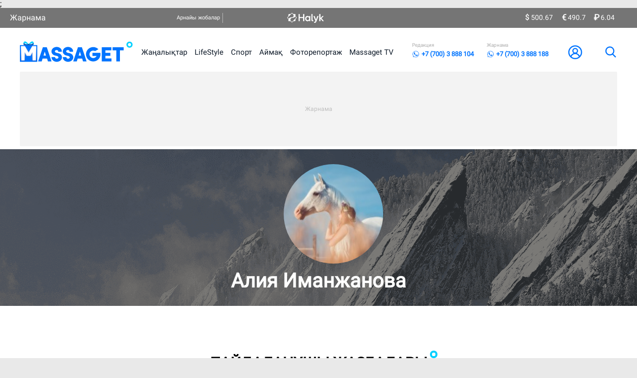

--- FILE ---
content_type: text/html; charset=UTF-8
request_url: https://massaget.kz/userpage/85788
body_size: 13370
content:
<!doctype html>
<html lang="kk" prefix="og: http://ogp.me/ns# article: http://ogp.me/ns/article# profile: http://ogp.me/ns/profile# fb: http://ogp.me/ns/fb#">
<head>
    <meta charset="UTF-8">
    <link rel="apple-touch-icon" sizes="180x180" href="/img/Massaget_simplified_logo_full_colors_not_subscript.png">
    <link rel="icon" type="image/png" sizes="32x32" href="/favicon-32x32.png">
    <link rel="icon" type="image/png" sizes="16x16" href="/favicon-16x16.png">
    <meta name="al:android:package" content="kz.massaget">
    <meta name="al:android:app_name" content="Massaget.kz">
    <link href="/manifest.json" rel="manifest">
    <link rel="mask-icon" href="/safari-pinned-tab.svg" color="#5bbad5">
    <meta name="msapplication-TileColor" content="#da532c">
    <meta name="theme-color" content="#ffffff">
    <meta name="viewport"
          content="width=device-width, initial-scale=1">
    <meta http-equiv="X-UA-Compatible" content="ie=edge">
    <meta name="csrf-token" content="Zk0H3Qo3TLwC2aUni4vVY4hyw88xRrzxDnmDLDy9">
    <link rel="dns-prefetch" href="https://www.googletagmanager.com">
    <link rel="dns-prefetch" href="https://connect.facebook.net">
    <link rel="dns-prefetch" href="https://www.google-analytics.com">
    <link rel="dns-prefetch" href="https://cdn.sendpulse.com">
    <link rel="dns-prefetch" href="https://cdn.onthe.io">
    <link rel="dns-prefetch" href="https://gaua.hit.gemius.pl">
    <link rel="dns-prefetch" href="https://securepubads.g.doubleclick.net">
    <link rel="dns-prefetch" href="https://counter.yadro.ru">
    <link rel="dns-prefetch" href="https://adservice.google.com">
    <link rel="dns-prefetch" href="https://staticxx.facebook.com">
    <link rel="dns-prefetch" href="https://www.facebook.com">
    <link rel="dns-prefetch" href="https://tpc.googlesyndication.com/">
    <link rel="dns-prefetch" href="https://cdn.ampproject.org">
    <link rel="dns-prefetch" href="https://tpc.googlesyndication.com">

    <link rel="preconnect" href="https://www.googletagmanager.com">
    <link rel="preconnect" href="https://connect.facebook.net">
    <link rel="preconnect" href="https://www.google-analytics.com">
    <link rel="preconnect" href="https://cdn.sendpulse.com">
    <link rel="preconnect" href="https://cdn.onthe.io">
    <link rel="preconnect" href="https://gaua.hit.gemius.pl">
    <link rel="preconnect" href="https://securepubads.g.doubleclick.net">
    <link rel="preconnect" href="https://counter.yadro.ru">
    <link rel="preconnect" href="https://adservice.google.com">
    <link rel="preconnect" href="https://staticxx.facebook.com">
    <link rel="preconnect" href="https://www.facebook.com">
    <link rel="preconnect" href="https://tpc.googlesyndication.com/">
    <link rel="preconnect" href="https://cdn.ampproject.org">
    <link rel="preconnect" href="https://tpc.googlesyndication.com">
            <link rel="preload" href="https://massaget.kz/img/Sloy_37_profile.png" as="image">

    <!-- Google Tag Manager -->
    <script>(function(w,d,s,l,i){w[l]=w[l]||[];w[l].push({'gtm.start':
                new Date().getTime(),event:'gtm.js'});var f=d.getElementsByTagName(s)[0],
            j=d.createElement(s),dl=l!='dataLayer'?'&l='+l:'';j.async=true;j.src=
            'https://www.googletagmanager.com/gtm.js?id='+i+dl;f.parentNode.insertBefore(j,f);
        })(window,document,'script','dataLayer','GTM-WMH7WWSQ');</script>
    <!-- End Google Tag Manager -->

                    
    <meta name="title" content="Барлық материалдар  | Алия Иманжанова" />
<meta name="news_keywords" content="Алия Иманжанова">
<meta name="keywords" content="Алия Иманжанова">
<meta name="description" content="Барлық материалдар | Алия Иманжанова жариялаған материалдар ">
<meta property="og:title" content="Барлық материалдар  | Алия Иманжанова" />
<meta property="twitter:title" content="Барлық материалдар  | Алия Иманжанова">
<meta property="vk:title" content="Барлық материалдар  | Алия Иманжанова">
<meta property="og:type" content="article" />
    <meta name="author" content="Massaget.kz">
<meta name="publisher" content="Massaget.kz">
<meta property="twitter:image" content="https://massaget.kz/userdata/users/user_85788/avatar/thumb_m/photo_1516771896.jpg">
<meta property="vk:image" content="https://massaget.kz/userdata/users/user_85788/avatar/thumb_m/photo_1516771896.jpg">
<meta property="og:image" content="https://massaget.kz/userdata/users/user_85788/avatar/thumb_m/photo_1516771896.jpg">
    <meta property="article:modified_time" content="1995-08-15">
    <meta property="og:updated_time" content="1995-08-15">
    <meta property="article:published_time" content="1995-08-15">
<meta property="article:publisher" content="https://www.facebook.com/massaget.kaz/">
<meta property="article:author" content="https://www.facebook.com/massaget.kaz/">
<meta property="article:section" content="Жаңалықтар">

<meta name="twitter:description" content="Барлық материалдар | Алия Иманжанова жариялаған материалдар ">
<meta property="og:description" content="Барлық материалдар | Алия Иманжанова жариялаған материалдар ">
<meta property="vk:description" content="Барлық материалдар | Алия Иманжанова жариялаған материалдар ">
<meta property="twitter:card" content="summary_large_image">
<meta name="geo.placename" content="Almaty, Kazakhstan">
<meta name="geo.position" content="43.235955,76.881530">
<meta name="geo.region" content="KZ-ALA">
<meta name="geo.country" content="KZ">
<meta name="ICBM" content="43.235955,76.881530">
<meta name="theme-color" content="#008000">
<meta name="msapplication-TileColor" content="#008000">
<meta property="og:site_name" content="Massaget.kz">
<meta property="twitter:site" content="@massaget_kz">
<meta property="og:image:width" content="1200">
<meta property="og:image:height" content="1600">
<meta property="fb:admins" content="100004809307900" />
<meta property="og:url" content="https://massaget.kz" />
<meta property="vk:url" content="https://massaget.kz">
<link rel="image_src" href="https://massaget.kz/userdata/users/user_85788/avatar/thumb_m/photo_1516771896.jpg" />
<link href="/site.webmanifest" rel="manifest">
<meta name="robots" content="max-image-preview:large">
<meta property="og:locale" content="kk-KZ">
;
    <script type="application/ld+json">
        {
        "@context":"https://schema.org",
        "@type":"ProfilePage",
        "dateModified":"2024-07-10T11:22:22+0100",
        "mainEntity":{
            "@type":"Person",
            "@id":"https://massaget.kz/authors/85788",
                    "name":"Алия Иманжанова",
                    "workLocation":{
                        "@type":"Place",
                        "name":"KZ"
                    },
                    "image":{
                        "@type":"imageObject",
                        "url":"https://massaget.kz/userdata/users/user_85788/avatar/thumb_m/photo_1516771896.jpg"
                    },
                    "contactPoint":{
                        "@type":"contactPoint",
                        "contactType":"Journalist",
                        "email":"aleka9515@list.ru",
                        "url":"https://massaget.kz/authors/85788"
                    }
                },
                "image":{
                    "@type":"imageObject",
                    "url":"https://massaget.kz/userdata/users/user_85788/avatar/thumb_m/photo_1516771896.jpg"
                }
            }
    </script>
    
                <link rel="canonical" href="https://massaget.kz/userpage/85788/"/>
        <title>Барлық материалдар  | Алия Иманжанова</title>
    <!-- Styles -->
    <link rel="preload" href="/css/frontend/app.css?id=c1bc48da7496c17a4e23" as="style">
<link rel="preload" href="/css/frontend/common.css?id=aec740e16eb9c6620f14" as="style" onload="this.onload=null;this.rel='stylesheet'">
<link rel="preload" href="/css/frontend/extra.css?id=d9f8a4f5ac313f0a8d94" as="style" onload="this.onload=null;this.rel='stylesheet'">
<link rel="preload" href="/css/frontend/question.css?id=599b41d4f096bad4d751" as="style" onload="this.onload=null;this.rel='stylesheet'">
<link rel="stylesheet" href="/css/frontend/header_top_info.css?id=8340d0e2786de48424a0">

<link rel="stylesheet" href="/css/frontend/app.css?id=c1bc48da7496c17a4e23">



    <link rel="preload" href="/css/frontend/profile.css?id=903beeea64ae09db9cef" as="style">
    <link rel="preload" href="/css/frontend/userpage.css?id=77506363f07b816db1b7" as="style">

    <link rel="stylesheet" href="/css/frontend/profile.css?id=903beeea64ae09db9cef">
    <link rel="stylesheet" href="/css/frontend/userpage.css?id=77506363f07b816db1b7">

    
    <!-- Scripts -->
    <script type="text/javascript">
        window.auth_user = null;
        window.jsLoad = window.jsLoad || [];
        window.sidePopularLoaded = false;
        window.hasScriptsInMaterial = false;
        window.jsLoad.push({name: 'fbds.js', value: '//connect.facebook.net/en_US/fbds.js'});
        window.jsLoad.push({name: 'vk_share.js', value: 'https://vkontakte.ru/js/api/share.js?9'});
        window.jsLoad.push({name: 'analytics', value: '/js/analytic.js'});
        window.jsLoad.push({name: 'analytics-init', value: '/js/analytics-init.js'});
        window.jsLoad.push({name: 'weather-init', value: '/js/weather-init.js'});

        //window.jsLoad.push({name: 'header-bidding.js', value: 'https://yastatic.net/pcode/adfox/header-bidding.js'});
        //window.jsLoad.push({name: 'loader.js', value: 'https://yandex.ru/ads/system/context.js'});
    </script>
    
    
            <script async src='https://yandex.ru/ads/system/header-bidding.js'></script>
        <script>
            var adfoxBiddersMap = {
                "adfox_dsail-Minsk": "2486801"
            };

            var adUnits = [
                {
                    "code": "adfox_168811439721985838",
                    "codeType": "combo",
                    "bids": [
                        {
                            "bidder": "adfox_dsail-Minsk",
                            "params": {
                                "p1": "csocw",
                                "p2": "gyqt",
                                "insertAfter": "undefined",
                                "insertPosition": "0",
                                "stick": "false",
                                "stickTo": "auto",
                                "stickyColorScheme": "light"
                            }
                        }
                    ]
                },
                {
                    "code": "adfox_168811441980195733",
                    "codeType": "combo",
                    "bids": [
                        {
                            "bidder": "adfox_dsail-Minsk",
                            "params": {
                                "p1": "csocw",
                                "p2": "gyqt",
                                "insertAfter": "undefined",
                                "insertPosition": "0",
                                "stick": "false",
                                "stickTo": "auto",
                                "stickyColorScheme": "light"
                            }
                        }
                    ]
                },
                {
                    "code": "adfox_16957150466132275",
                    "codeType": "combo",
                    "bids": [
                        {
                            "bidder": "adfox_dsail-Minsk",
                            "params": {
                                "p1": "crojx",
                                "p2": "fork"
                            }
                        }
                    ]
                }
            ];

            var userTimeout = 500;

            window.YaHeaderBiddingSettings = {
                biddersMap: adfoxBiddersMap,
                adUnits: adUnits,
                timeout: userTimeout,
            };
        </script>
        <script>window.yaContextCb = window.yaContextCb || []</script>
        <script src='https://yandex.ru/ads/system/context.js' async></script>

        <script type='text/javascript'>
        window.addEventListener('load', function () {
            setTimeout(function () {
                var googletag = googletag || {};
                googletag.cmd = googletag.cmd || [];
                (function () {
                    var gads = document.createElement('script');
                    gads.async = true;
                    gads.type = 'text/javascript';
                    var useSSL = 'https:' == document.location.protocol;
                    gads.src = (useSSL ? 'https:' : 'http:') +
                        '//www.googletagservices.com/tag/js/gpt.js';
                    var node = document.getElementsByTagName('script')[0];
                    node.parentNode.insertBefore(gads, node);
                })();
            }, 3000);
        });

    </script>
    <meta name="verify-admitad" content="f32e877b8e"/>

    
</head>
<body >
<!-- Google Tag Manager (noscript) -->
<noscript><iframe src="https://www.googletagmanager.com/ns.html?id=GTM-WMH7WWSQ"
                  height="0" width="0" style="display:none;visibility:hidden"></iframe></noscript>
<!-- End Google Tag Manager (noscript) -->
<div id="tdsAdContainer" data-visibility="hidden">
    <div>
        <!--AdFox START-->
        <!--yandex_OrangeMediakz-->
        <!--Площадка: Massaget.kz / Остальные разделы / Massaget [Mobile] Sticky320x100-->
        <!--Категория: <не задана>-->
        <!--Тип баннера: Massaget [Mobile] Sticky320x100-->
        <div id="adfox_169829908626739559"></div>
        <script>
            window.yaContextCb.push(()=>{
                Ya.adfoxCode.create({
                    ownerId: 1472290,
                    containerId: 'adfox_169829908626739559',
                    params: {
                        p1: 'czvwf',
                        p2: 'iqqq',
                        puid1: ''
                    }
                })
            })
        </script>
    </div>
    <button id="tdsAdCloseBtn" data-position="closed" data-closed="false">
        <i class="tdsAdCloseArrow"></i>
    </button>
</div>

<style>
    div#tdsAdContainer {
        position: fixed;
        display: flex;
        opacity: 0;
        justify-content: center;
        background: #F2F4F5;
        transition: all 0.3s ease 0s;
        transform: translateY(-150%);
        padding-top: 3px;
        padding-bottom: 3px;
        z-index: 998;
        box-shadow: 0 5px 15px rgba(0, 0, 0, 0.08);
        width: 100vw;
    }
    button#tdsAdCloseBtn {
        height: 30px;
        display: flex;
        opacity: 1;
        align-items: center;
        justify-content: center;
        width: 50px;
        border: none;
        position: absolute;
        bottom: -30px;
        right: 0;
        background-color: #F2F4F5;
        border-right: 2px solid #F2F4F5;
        border-bottom: 2px solid #F2F4F5;
        box-shadow: 3px 10px 15px rgba(0, 0, 0, 0.05);
    }



    i.tdsAdCloseArrow {
        border: solid #0074ff;
        border-width: 0 3px 3px 0;
        display: inline-block;
        padding: 6px;
        pointer-events: none;
    }
    button#tdsAdCloseBtn[data-position="opened"] .tdsAdCloseArrow{
        /*стиль кнопки при открытом состоянии*/
        transform: translateY(3px) rotate(-135deg);
        -webkit-transform: translateY(3px) rotate(-135deg);
    }
    button#tdsAdCloseBtn[data-position="closed"] .tdsAdCloseArrow{
        /*стиль кнопки при закрытом состоянии*/
        transform: translateY(-5px)  rotate(45deg);
        -webkit-transform: translateY(-5px)  rotate(45deg);
    }
    #tdsAdContainer[data-visibility="hidden"]{
        opacity: 0;
    }
    #tdsAdContainer[data-visibility="visible"]{
        opacity: 1;
    }
</style>

<script>
    const tdsAdContainer = document.getElementById("tdsAdContainer");
    const tdsAdCloseBtn = document.getElementById("tdsAdCloseBtn");

    function hideAdUnit() {
        tdsAdContainer.style.transform = "translateY(-150%)";
        tdsAdCloseBtn.dataset.position = "closed";
    }

    function showAdUnit() {
        tdsAdContainer.style.transform = "translateY(0%)";
        tdsAdCloseBtn.dataset.position = "opened";
    }

    function toggleAdUnit() {
        if (tdsAdCloseBtn.dataset.position === "opened") {
            tdsAdCloseBtn.dataset.closed = 'true'
            hideAdUnit()
        } else if(tdsAdCloseBtn.dataset.position === "closed"){
            tdsAdCloseBtn.dataset.closed = 'false'
            showAdUnit()
        }
    }
    let t = window.scrollY || window.pageYOffset;
    let open_Position = 200;

    function fromTop() {
        let currentScrollTop = window.scrollY || window.pageYOffset;
        if (currentScrollTop > open_Position && tdsAdContainer.dataset.visibility === 'hidden') {
            tdsAdContainer.dataset.visibility = "visible"
            if(tdsAdCloseBtn.dataset.closed === 'false'){showAdUnit();}
            window.removeEventListener("scroll", fromTop)
            window.addEventListener("scroll", advController)
        }
    }

    function advController(){
        let currentScrollTop = window.scrollY || window.pageYOffset;
        if(currentScrollTop < open_Position && tdsAdContainer.dataset.visibility === 'visible'){
            hideAdUnit();
            tdsAdContainer.dataset.visibility = "hidden"
            window.removeEventListener("scroll", advController)
            window.addEventListener("scroll", fromTop)
            return
        }

        if (tdsAdCloseBtn.dataset.closed === "false") {
            if (currentScrollTop - 100 > t) {
                t = currentScrollTop;
                showAdUnit();

            } else if (currentScrollTop + 100 < t) {
                t = currentScrollTop;
                hideAdUnit()
            }
        }
    }

    if (screen.width<700){
        tdsAdCloseBtn.addEventListener("click", (event) => {
            if (event.target.id === "tdsAdCloseBtn")
                toggleAdUnit();
        });

        window.addEventListener("scroll", fromTop)
    }

</script>
<div data-analytics=""></div>
<div class="my-app" id="my-app">

    <svg class="ms-preloader ms-hidden-loader" width="49px" height="49px" xmlns="http://www.w3.org/2000/svg"
         viewBox="0 0 100 100" preserveAspectRatio="xMidYMid" style="background: none;">
        <circle cx="50" cy="50" fill="none" stroke="#00cfff" stroke-width="12" r="20"
                stroke-dasharray="94.24777960769379 33.41592653589793" transform="rotate(179.263 50 50)">
            <animateTransform attributeName="transform" type="rotate" calcMode="linear" values="0 50 50;360 50 50"
                              keyTimes="0;1" dur="1s" begin="0s" repeatCount="indefinite"></animateTransform>
        </circle>
    </svg>
    <header class=" header-light   ">
   <!--<div class="fullscreen"></div>-->
    <!-- спецпроекты -->
    <div class="header-top-info">
        <div class="header-top-info-left">
            <a href="https://alashmg.kz/ru/advertising/project/massaget" target="_blank" style="text-decoration: none; color: #ffffff">Жарнама</a>
        </div>

        <ul class="tn-special-project-list">
    <span class="tn-special-project-label">Арнайы жобалар</span>








    <li>
        <a href="/halyqgaz" target="_blank" class="tn-special-project-item">
            <img  src="/img/logos/Halyk-logo_white_rgb.svg" class="halyq">
            <span>100 Игі іс: Газбен кмтамасыз ету</span>
        </a>
        
    </li>

</ul>

        <div class="tn-nav-item tn-background-secondary">
            <div class="tn-nav-flip-right">
                <ul class="tn-course-list">
    



        <li>
        <span>
            <i class="tn-icon-dollar-white tn-hidden@m"></i>
         
            500.67
                                </span>
    </li>
        <li>
        <span>
            <i class="tn-icon-euro-white tn-hidden@m"></i>
         
            490.7
                                </span>
    </li>
        <li>
        <span>
            <i class="tn-icon-ruble-white tn-hidden@m"></i>
         
            6.04
                                </span>
    </li>

</ul>            </div>
        </div>
    </div>
    <!-- конец спецпроектов -->

    <div id="auth-app">
                    <auth-reg-modal
                captcha="&lt;img src=&quot;https://massaget.kz/captcha/flat?dP7d96pM&quot; &gt;"
            ></auth-reg-modal>
                        <nav class="ms-container ms-visible@m  ms-collapse">
    

        <div class="ms-top-menu ms-container">
        <a aria-label="logo" href="/">
            
            <img width="227" height="42" class="logo" src="https://massaget.kz/img/new_year/logo_new_y_2026.svg">
        </a>


        
                    <ul class="ms-sub-menu">
                <li><a href="/news/" class="">Жаңалықтар</a></li>
                <li><a href="/layfstayl/" class="">LifeStyle</a></li>
                <li><a href="/sport/" >Спорт</a></li>
                
                <li><a href="/aimaq/" class="">Аймақ</a></li>
                <li><a href="/photoreps/" class="">Фоторепортаж</a></li>
                <li><a href="/video/" class="">Massaget TV</a></li>
             
            


                
            </ul>
                <div class="ms-contacts">
            <div class="ms-top-wtsp-container" rel="nofollow" onclick="window.open('https://api.whatsapp.com/send?phone=77003888104&amp;text=%20')" class="ms-subscribe-whatsapp" style="cursor: pointer;">
                <div class="ms-top-wtsp-label">Редакция</div>
                <div class="ms-top-wthp-number">
                    <i class="ms-icon-wtsp"></i> +7 (700) 3 888 104
                </div>
            </div>
            <div class="ms-top-wtsp-container" rel="nofollow" onclick="window.open('https://api.whatsapp.com/send?phone=77003888188&amp;text=%20')" class="ms-subscribe-whatsapp" style="cursor: pointer;">
                <div class="ms-top-wtsp-label">Жарнама</div>
                <div class="ms-top-wthp-number">
                    <i class="ms-icon-wtsp"></i> +7 (700) 3 888 188
                </div>
            </div>
        </div>

        <div class="ms-top-menu-right ">
                                                
                    <a aria-label="user-logo" class="ms-login ms-modal-open ms-hidden-button" href="#"><img width="32" height="32" src="https://massaget.kz/img/new_year/icons_blue/user.svg" alt="" @click="$store.dispatch('SHOW_AUTH_MODEL', true)"></a>
                              
                    <a aria-label="search" href="/search/" class="search-button ms-hidden-button">
                        <img src="https://massaget.kz/img/new_year/icons_blue/search.svg" alt="search" width="32" height="32"></a>
                
                    </div>
    </div>
        
    <div class="banners-980x100-top ms-container"></div>
</nav>
        <nav class="ms-nav-mobile ms-hidden@m">
    <div class=" ms-container with-quest">
        <div class="ms-display-flex  ms-logo-container">
            <a aria-label="logo" href="/">
               
                <img width="173.09" height="32" class="ms-logo" src="https://massaget.kz/img/new_year/mobile_logo_new_y_2026.svg" alt="logo">
            </a>
        </div>
        
        
        
        
        
        <div class="nav-mobile-icons">
                           
                <a aria-label="user-logo" class="ms-login onmain ms-modal-open ms-hidden-button" href="#"><img width="32" height="32" src="https://massaget.kz/img/new_year/icons_blue/user.svg" alt="" @click="$store.dispatch('SHOW_AUTH_MODEL', true)"></a>
                    </div>
        <div class="nav-mobile-icons">
            <a aria-label="search" href="/search/" class="search-button ">
               
                <img src="https://massaget.kz/img/new_year/icons_blue/search.svg" alt="search" width="32" height="32">
            </a>
        </div>
        <div class="nav-mobile-icons">
            <button aria-label="menu" href="#" class="mobile-menu ms-hidden-button">
              
                <img src="https://massaget.kz/img/new_year/icons_blue/burger_menu.svg" alt="menu" width="32" height="32">
                <span class="icon-cross ms-hidden"></span>
            </button>
        </div>
    </div>
    <div class="ms-main-nav">
        <div class="rubric-menu-container">
            
        </div>
        <div class="top-menu-mobile">
                            <ul>
                    <li><a href="/all/">Басты жаңалықтар</a></li>
                    <li><a href="/layfstayl/">LifeStyle</a></li>
                    <li><a href="/sport/">Спорт</a></li>
                    
                    <li><a href="/aimaq/">Аймақ</a></li>
                    
                    <li><a href="/video/">Massaget TV</a></li>
              
                
                    <li><a href="https://alashmg.kz/ru/advertising/project/massaget" target="_blank">Жарнама</a></li>

                    
                </ul>
                        
        </div>
    </div>
</nav>

<div class="banners-320x100-top ms-container"></div>
    </div>
</header>
    <main>
            <section>
    <div class="ms-background-cover ms-sub-menu"
         style="background-color: #000; background-image: url(https://massaget.kz/img/Sloy_37_profile.png);">
        <div class="ms-flex ms-flex-column ms-flex-center-bottom ms-container" style="min-height: 300px;">
            <div class="ms-profile-avatar-container" style="margin-top: 30px">
                <picture class="ms-profile-avatar">
                    
                    <source srcset='/userdata/users/user_85788/avatar/thumb_m/photo_1516771896.jpg' type="image/jpeg"/>
                    <img loading="lazy"
                         width="267" height="296"
                         src="/userdata/users/user_85788/avatar/thumb_m/photo_1516771896.jpg"
                         src="/userdata/users/user_85788/avatar/thumb_m/photo_1516771896.jpg"
                         alt="Алия Иманжанова"
                         class="ms-profile-avatar"
                    >
                </picture>
            </div>
            <div class="ms-profile-name">Алия Иманжанова</div>
        </div>
    </div>
</section>


    <section class="ms-profile-section userpage-wrap">
        <div class="ms-container">
            <div class="ms-profile-grid">
                <div class="blog-items ms-container">
                    <div class="ms-section-title">
                        <h1>Пайдаланушы жазбалары </h1>
                    </div>

                    <div class="userpage_header__burger">
    <span></span>
</div>
<nav>
    <ul class="userpage-nav-bar">
        <li>
            <a href="https://massaget.kz/userpage/85788"
               class = active>Барлығы</a>
        </li>
        <li>
            <a href="https://massaget.kz/userpage/85788/news/page/1"
               class = >жаңалықтар</a>
        </li>
        <li>
            <a href="https://massaget.kz/userpage/85788/blogs/page/1"
            class = >блогтар</a>
        </li>
        <li>
            <a href="https://massaget.kz/userpage/85788/photoreps/page/1"
               class = 
            >фоторепортаждар</a>
        </li>
        <li>
            <a href="https://massaget.kz/userpage/85788/videos/page/1"
               class = 
            >Бейнебаяндар</a>
        </li>
    </ul>
</nav>

                                            
                                                    <div class="userpage-title-rubric">
                                <div class="userpage-dashed-line">
                                    <span class="userpage-material-name">Блогтар:</span>
                                    <span class="userpage-material-count">6</span>
                                    <span>мақала</span>
                                </div>
                            </div>
                            <div class="userpage-grid">
                                                                    <div class="userpage-card">
                                        <a href="https://massaget.kz/blogs/kyizga-kyiryik-uyden-kala-berd-kara-kuldan-tyiyyim--24104/">
                                            Қызым саған айтамын, сен өзің тыңда!
                                        </a>
                                        <div class="userpage-content-image">
                                                                                            <picture>
                                                    <source srcset="/userdata/blogs/blogs_24104/image_b.jpg.webp" type="image/webp">
                                                    <source srcset='/userdata/blogs/blogs_24104/image_b.jpg' type="image/jpeg"/>
                                                    <img loading="lazy"
                                                         width="270" height="178"
                                                         src="/userdata/blogs/blogs_24104/image_b.jpg"
                                                         alt="«ҚЫЗҒА ҚЫРЫҚ ҮЙДЕН, ҚАЛА БЕРДІ ҚАРА ҚҰЛДАН ТЫЙЫМ»   "
                                                    >
                                                </picture>
                                                                                      </div>
                                        <div class="user-page-title">
                                            <p class="userpage-author"> Алия Иманжанова</p>
                                            <h3 class="userpage-content-title">«ҚЫЗҒА ҚЫРЫҚ ҮЙДЕН, ҚАЛА БЕРДІ ҚАРА ҚҰЛДАН ТЫЙЫМ»   
                                            </h3>
                                        </div>
                                    </div>

                                                                    <div class="userpage-card">
                                        <a href="https://massaget.kz/blogs/oy-kop-uayyim-kop-oylay-bersen-oy-jok-uayyim-jok-oynay-24019/">
                                            Алсын, көрсін, ойнасын, білсін!
                                        </a>
                                        <div class="userpage-content-image">
                                                                                            <picture>
                                                    <source srcset="/userdata/blogs/blogs_24019/image_b.jpg.webp" type="image/webp">
                                                    <source srcset='/userdata/blogs/blogs_24019/image_b.jpg' type="image/jpeg"/>
                                                    <img loading="lazy"
                                                         width="270" height="178"
                                                         src="/userdata/blogs/blogs_24019/image_b.jpg"
                                                         alt="ОЙ ДА КӨП, УАЙЫМ ДА КӨП – ОЙЛАЙ БЕРСЕҢ, ОЙ ДА ЖОҚ, УАЙЫМ ДА ЖОҚ – ОЙНАЙ БЕРСЕҢ..."
                                                    >
                                                </picture>
                                                                                      </div>
                                        <div class="user-page-title">
                                            <p class="userpage-author"> Алия Иманжанова</p>
                                            <h3 class="userpage-content-title">ОЙ ДА КӨП, УАЙЫМ ДА КӨП – ОЙЛАЙ БЕРСЕҢ, ОЙ ДА ЖОҚ, УАЙЫМ ДА ЖОҚ – ОЙНАЙ БЕРСЕҢ...
                                            </h3>
                                        </div>
                                    </div>

                                                                    <div class="userpage-card">
                                        <a href="https://massaget.kz/blogs/satsz-parodiya-23979/">
                                            ТАЛҚЫҒА ТҮСТІ...
                                        </a>
                                        <div class="userpage-content-image">
                                                                                            <picture>
                                                    <source srcset="/userdata/blogs/blogs_23979/image_b.jpg.webp" type="image/webp">
                                                    <source srcset='/userdata/blogs/blogs_23979/image_b.jpg' type="image/jpeg"/>
                                                    <img loading="lazy"
                                                         width="270" height="178"
                                                         src="/userdata/blogs/blogs_23979/image_b.jpg"
                                                         alt="Сәтсіз пародия..."
                                                    >
                                                </picture>
                                                                                      </div>
                                        <div class="user-page-title">
                                            <p class="userpage-author"> Алия Иманжанова</p>
                                            <h3 class="userpage-content-title">Сәтсіз пародия...
                                            </h3>
                                        </div>
                                    </div>

                                                                    <div class="userpage-card">
                                        <a href="https://massaget.kz/blogs/poeziya/knal-ma-bolganyi-ushn-tastandyi-23593/">
                                            ҮЗІЛГЕН ҮМІТ        
                                        </a>
                                        <div class="userpage-content-image">
                                                                                            <picture>
                                                    <source srcset="/userdata/blogs/blogs_23593/image_b.jpg.webp" type="image/webp">
                                                    <source srcset='/userdata/blogs/blogs_23593/image_b.jpg' type="image/jpeg"/>
                                                    <img loading="lazy"
                                                         width="270" height="178"
                                                         src="/userdata/blogs/blogs_23593/image_b.jpg"
                                                         alt="КІНӘЛІ  МА, БОЛҒАНЫ ҮШІН ТАСТАНДЫ?"
                                                    >
                                                </picture>
                                                                                      </div>
                                        <div class="user-page-title">
                                            <p class="userpage-author"> Алия Иманжанова</p>
                                            <h3 class="userpage-content-title">КІНӘЛІ  МА, БОЛҒАНЫ ҮШІН ТАСТАНДЫ?
                                            </h3>
                                        </div>
                                    </div>

                                                                    <div class="userpage-card">
                                        <a href="https://massaget.kz/blogs/sagyinganda-23562/">
                                            Жүрегімнің ішіндегі жүрегім!
                                        </a>
                                        <div class="userpage-content-image">
                                                                                            <picture>
                                                    <source srcset="/userdata/blogs/blogs_23562/image_b.jpg.webp" type="image/webp">
                                                    <source srcset='/userdata/blogs/blogs_23562/image_b.jpg' type="image/jpeg"/>
                                                    <img loading="lazy"
                                                         width="270" height="178"
                                                         src="/userdata/blogs/blogs_23562/image_b.jpg"
                                                         alt="Сағынғанда....."
                                                    >
                                                </picture>
                                                                                      </div>
                                        <div class="user-page-title">
                                            <p class="userpage-author"> Алия Иманжанова</p>
                                            <h3 class="userpage-content-title">Сағынғанда.....
                                            </h3>
                                        </div>
                                    </div>

                                                                    <div class="userpage-card">
                                        <a href="https://massaget.kz/blogs/poeziya/uzatu-toyga-tlek-23555/">
                                            Достық арнау
                                        </a>
                                        <div class="userpage-content-image">
                                                                                            <picture>
                                                    <source srcset="/userdata/blogs/blogs_23555/image_b.jpg.webp" type="image/webp">
                                                    <source srcset='/userdata/blogs/blogs_23555/image_b.jpg' type="image/jpeg"/>
                                                    <img loading="lazy"
                                                         width="270" height="178"
                                                         src="/userdata/blogs/blogs_23555/image_b.jpg"
                                                         alt="Ұзату тойға тілек"
                                                    >
                                                </picture>
                                                                                      </div>
                                        <div class="user-page-title">
                                            <p class="userpage-author"> Алия Иманжанова</p>
                                            <h3 class="userpage-content-title">Ұзату тойға тілек
                                            </h3>
                                        </div>
                                    </div>

                                                            </div>
                            <div class="userpage-see-more">
                                <a href="https://massaget.kz/userpage/85788/blogs/page/1">
                                    Барлығын көру
                                </a>
                            </div>
                        
                        
                                    </section>
    </main>
    <section>
    <div class="banners-footer ms-container"></div>
</section>
<footer class="section-footer">
    <div class="ms-container">
        <nav>
            <div class="bottom-first-line">
                <div class="ms-section-title">
                    <img src="https://massaget.kz/img/logo_footer.svg" alt="">
                </div>
                <a aria-label="icon18" href="#" class="icon18">
                    <img width="38" height="38" class="icon18plus" src="https://massaget.kz/img/massaget-18.svg">
                </a>
                <!--
<ul class="ms-lang-list">
    <li class="ms-active" id="langKaz"><a :class="$root.currentLang === 'kaz' ? 'active' : ''" @click="$root.translit(false)">Қаз</a></li>
    &lt;!&ndash;<li class=""><a href="javascript:translitPage('latin');">Lat</a></li>&ndash;&gt;
</ul>
-->
                <div class="social-container">
    <ul class="social-list">
        <li>
            <a rel="nofollow noopener" aria-label="TikTok" target="_blank" href="https://www.tiktok.com/@massaget.kz">
                <span>
                    <img width="20" height="20" alt="massaget-tiktok" src="https://massaget.kz/img/icon_tiktok_white.svg">
                </span>
            </a>
        </li>
        <li>
            <a rel="nofollow noopener" aria-label="Youtube" target="_blank" href="https://www.youtube.com/channel/UC1yjwVdVHef5VoCxWC6Disw">
                <span>
                    <img width="20" height="20" alt="massaget-youtube" src="https://massaget.kz/img/icon_youtube_white.svg">
                </span>
            </a>
        </li>
        <li>
            <a rel="nofollow noopener" aria-label="VK" target="_blank" href="https://vk.com/club50214028">
                <span>
                    <img width="20" height="20" alt="massaget-vk" src="https://massaget.kz/img/icon_vk_white.svg">
                </span>
            </a>
        </li>
        <li>
            <a rel="nofollow noopener" aria-label="Facebook" target="_blank" href="https://www.facebook.com/massaget.kaz/">
                <span>
                    <img width="20" height="20" alt="massaget-fb" src="https://massaget.kz/img/icon_fb_white.svg">
                </span>
            </a>
        </li>
        <li>
            <a rel="nofollow noopener" aria-label="Instagram" target="_blank" href="https://instagram.com/massaget.kz">
                <span>
                    <img width="20" height="20" alt="massaget-instagram" src="https://massaget.kz/img/icon_insta_white.svg">
                </span>
            </a>
        </li>
        <li>
            <a rel="nofollow noopener" aria-label="Telegram" target="_blank" href="https://t.me/massaget_news">
                <span>
                    <img width="20" height="20" alt="massaget-telegram" src="https://massaget.kz/img/icon_telegram_white.svg">
                </span>
            </a>
        </li>
        <li>
            <a rel="nofollow noopener" aria-label="Telegram" target="_blank" href="https://whatsapp.com/channel/0029VaCmyK472WTxEuIYly0F">
                <span>
                    <img width="20" height="20" alt="massaget-telegram" src="https://massaget.kz/img/icon_whatsapp_white.svg">
                </span>
            </a>
        </li>
    </ul>
</div>
            </div>
            <div>
                <div class="ms-footer-grid">
                    <div class="blog-footer-menu">
    <div class="footer-menu-title">Аймақтар</div>
            <ul class="footer-menu-list">
            
            <li><a href="https://massaget.kz/tag/%D0%90%D0%BB%D0%BC%D0%B0%D1%82%D1%8B">Алматы</a></li>
            <li><a href="https://massaget.kz/tag/%D0%9C%D0%B0%D2%A3%D2%93%D1%8B%D1%81%D1%82%D0%B0%D1%83+%D0%BE%D0%B1%D0%BB%D1%8B%D1%81%D1%8B">Маңғыстау облысы</a></li>
            <li><a href="https://massaget.kz/tag/%D0%B0%D1%81%D1%82%D0%B0%D0%BD%D0%B0">Астана</a></li>
            <li><a href="https://massaget.kz/tag/%D0%90%D1%82%D1%8B%D1%80%D0%B0%D1%83+%D0%BE%D0%B1%D0%BB%D1%8B%D1%81%D1%8B">Атырау облысы</a></li>
            <li><a href="https://massaget.kz/tag/%D0%90%D0%BB%D0%BC%D0%B0%D1%82%D1%8B+%D0%BE%D0%B1%D0%BB%D1%8B%D1%81%D1%8B">Алматы облысы</a></li>
            <li><a href="https://massaget.kz/tag/%D0%90%D2%9B%D1%82%D3%A9%D0%B1%D0%B5+%D0%BE%D0%B1%D0%BB%D1%8B%D1%81%D1%8B">Ақтөбе облысы</a></li>
            <li><a href="https://massaget.kz/tag/%D0%90%D2%9B%D0%BC%D0%BE%D0%BB%D0%B0+%D0%BE%D0%B1%D0%BB%D1%8B%D1%81%D1%8B">Ақмола облысы</a></li>
            <li><a href="https://massaget.kz/tag/%D0%91%D0%B0%D1%82%D1%8B%D1%81+%D2%9A%D0%B0%D0%B7%D0%B0%D2%9B%D1%81%D1%82%D0%B0%D0%BD+%D0%BE%D0%B1%D0%BB%D1%8B%D1%81%D1%8B">Батыс Қазақстан облысы</a></li>
            <li><a href="https://massaget.kz/tag/%D1%82%D2%AF%D1%80%D0%BA%D1%96%D1%81%D1%82%D0%B0%D0%BD+%D0%BE%D0%B1%D0%BB%D1%8B%D1%81%D1%8B">Түркістан облысы</a></li>
            <li><a href="https://massaget.kz/tag/%D2%9A%D0%B0%D1%80%D0%B0%D2%93%D0%B0%D0%BD%D0%B4%D1%8B+%D0%BE%D0%B1%D0%BB%D1%8B%D1%81%D1%8B">Қарағанды облысы</a></li>
            <li><a href="https://massaget.kz/tag/%D2%9B%D1%8B%D0%B7%D1%8B%D0%BB%D0%BE%D1%80%D0%B4%D0%B0+%D0%BE%D0%B1%D0%BB%D1%8B%D1%81%D1%8B">Қызылорда облысы</a></li>
            <li><a href="https://massaget.kz/tag/%D2%9A%D0%BE%D1%81%D1%82%D0%B0%D0%BD%D0%B0%D0%B9+%D0%BE%D0%B1%D0%BB%D1%8B%D1%81%D1%8B">Қостанай облысы</a></li>
            <li><a href="https://massaget.kz/tag/%D0%90%D0%B1%D0%B0%D0%B9+%D0%BE%D0%B1%D0%BB%D1%8B%D1%81%D1%8B">Абай облысы</a></li>
            <li><a href="https://massaget.kz/tag/%D0%B6%D0%B5%D1%82%D1%96%D1%81%D1%83+%D0%BE%D0%B1%D0%BB%D1%8B%D1%81%D1%8B">Жетісу облысы</a></li>
            <li><a href="https://massaget.kz/tag/%D0%96%D0%B0%D0%BC%D0%B1%D1%8B%D0%BB+%D0%BE%D0%B1%D0%BB%D1%8B%D1%81%D1%8B">Жамбыл облысы</a></li>
            <li><a href="https://massaget.kz/tag/%D0%9F%D0%B0%D0%B2%D0%BB%D0%BE%D0%B4%D0%B0%D1%80+%D0%BE%D0%B1%D0%BB%D1%8B%D1%81%D1%8B">Павлодар облысы</a></li>
            <li><a href="https://massaget.kz/tag/%D0%A1%D0%BE%D0%BB%D1%82%D2%AF%D1%81%D1%82%D1%96%D0%BA+%D2%9A%D0%B0%D0%B7%D0%B0%D2%9B%D1%81%D1%82%D0%B0%D0%BD">Солтүстік Қазақстан облысы</a></li>
            <li><a href="https://massaget.kz/tag/%D2%B1%D0%BB%D1%8B%D1%82%D0%B0%D1%83+%D0%BE%D0%B1%D0%BB%D1%8B%D1%81%D1%8B">Ұлытау облысы</a></li>
            <li><a href="https://massaget.kz/tag/%D0%A8%D1%8B%D2%93%D1%8B%D1%81+%D2%9A%D0%B0%D0%B7%D0%B0%D2%9B%D1%81%D1%82%D0%B0%D0%BD+%D0%BE%D0%B1%D0%BB%D1%8B%D1%81%D1%8B">Шығыс Қазақстан облысы</a></li>
            <li><a href="https://massaget.kz/tag/%D0%A8%D1%8B%D0%BC%D0%BA%D0%B5%D0%BD%D1%82">Шымкент</a></li>
            <li><a href="https://on.kz/" target="_blank">Футбол жаңалықтары</a></li>
        </ul>
    </div>

                    <div class="footer-menu">
    <ul class="footer-menu-list">
        <li><a href="https://alashmg.kz/kk/advertising/project/massaget">Жарнама</a></li>
        <li><a href="/zhoba-turaly/">Жоба туралы</a></li>
        <li><a href="/press_release/">Пресс-релиздер</a></li>
        <li><a href="/materialdardy-oldanu-trtibi-turaly-aparat/">Материалдарды қолдану тәртібі</a></li>
        <li><a href="/aqparat/">Редакция</a></li>

        <li><a href="/confidential/">Құпиялылық саясаты</a></li>
    </ul>
    <div class="footer-contact">
        <div class="stat-grid">
            <div class="stat-grid-content" >
                <div id="footer_metrika">
    <div class="widthSite">
        <script type="application/javascript">

        </script>
        <!-- Yandex.Metrika counter -->
        <noscript>
            <div><img loading="lazy" src="https://mc.yandex.ru/watch/11095564" style="position:absolute; left:-9999px;" alt=""/></div>
        </noscript>
        <!-- /Yandex.Metrika counter -->

    </div>
</div>
            </div>
        </div>
        <div rel="nofollow" style="cursor: pointer;" onclick="window.open('https://api.whatsapp.com/send?phone=77003888188&amp;text=%20')" class="ms-subscribe-whatsapp">
            <span style="display: flex;"><i class="ms-icon-whatsapp"></i> +7 (700) 3 888 188 (Жарнама)</span>
        </div>
        <div rel="nofollow" style="cursor: pointer;" onclick="window.open('https://api.whatsapp.com/send?phone=77003888104&amp;text=%20')" class="ms-subscribe-whatsapp">
            <span style="display: flex;"><i class="ms-icon-whatsapp"></i> +7 (700) 3 888 104 (Редакция)</span>
        </div>
        <div rel="nofollow" style="cursor: pointer;" onclick="window.open('https://api.whatsapp.com/send?phone=77003888104&amp;text=%20')" class="ms-subscribe-whatsapp-mob">
            <span class="contact_title">Редакция:</span>
            <span style="display: flex;"><i class="ms-icon-whatsapp"></i> +7 (700) 3 888 104</span>
        </div>
        <div rel="nofollow" style="cursor: pointer;" onclick="window.open('https://api.whatsapp.com/send?phone=77003888188&amp;text=%20')" class="ms-subscribe-whatsapp-mob">
            <span class="contact_title">Жарнама:</span>
            <span style="display: flex;"><i class="ms-icon-whatsapp"></i> +7 (700) 3 888 188</span>
        </div>
    </div>

</div>
                </div>
            </div>
        </nav>
    </div>
    <div class="ms-copyright">
    <div class="ms-container">
        <div class="ms-flip-left">©2011-2026. Massaget.kz</div>
        <div class="ms-flip-right ">Сайт дизайны - <span>ПРОСТО КОСМОС!</span></div>
    </div>
</div>
</footer>
</div>
<link rel="preload" href="/js/frontend/apps/main-app.js?id=05800d125792c6371a59" as="script">
<script src="/js/frontend/apps/main-app.js?id=05800d125792c6371a59" defer></script>
<script type="text/javascript">
        window.jsLoad.push({name: 'common.js', value: '/js/frontend/common.js?id=0b5cd71f2c9cb41e2837'});
            window.request_uri = '/userpage/85788';
    window.jsLoad.push({name: 'banners-init.js', value: '/js/frontend/banners-init.js?id=f93bb7486e723b49fcf8'});
    window.jsLoad.push({name: 'push.js', value: '/js/push.js?id=c95408bb512e380534cd'});
</script>
<script type="text/javascript">
    const timer = ms => new Promise(res => setTimeout(res, ms));
    window.addEventListener('load', () => {
        if (window.hasScriptsInMaterial) {
            window.jsLoad = window.jsLoad.filter(el => el.name !== 'main-app.js');
        }
        setTimeout(async function () {
            for (let i of window.jsLoad) {
                let script = document.createElement('script');
                script.async = 'async';
                script.src = i.value;
                switch (i.name) {
                    case 'loader.js':
                        script.crossorigin = 'anonymous';
                        break;
                    case 'vk_share.js':
                        script.type = 'text/javascript';
                        script.charset = 'windows-1251';
                        break;
                    case 'quiz-script.js':
                        script.type = 'text/javascript';
                        script.classList.value = 'int-script';
                        break;
                    case 'sync-script.js':
                        script.type = 'text/javascript';
                        script.id = 'int-sync-script';
                        script.setAttribute('instance_id', '551');
                        break;
                }
                document.body.append(script);
                await timer(200);
            }
        }, 3000);
    });
</script>
<script type="text/javascript">
    window.addEventListener('load', function () {
        setTimeout(function () {
            let element = document.getElementById('footer_metrika');
            let url = '//counter.yadro.ru/hit?t14.11;r' + escape(document.referrer) + ((typeof (screen) == 'undefined') ? '' : ';s' + screen.width + '*' + screen.height + '*' + (screen.colorDepth ? screen.colorDepth : screen.pixelDepth)) + ';u' + escape(document.URL) + ';h' + escape(document.title.substring(0, 150)) + ';' + Math.random();
            let img = document.createElement('IMG');
            let a = document.createElement('A');
            img.src = url;
            a.href = '//www.liveinternet.ru/click';
            a.setAttribute('target', '_blank');
            a.setAttribute('rel', 'noopener');
            a.append(img);
            element.append(a);
        }, 2000);
        setTimeout(function () {
            (function (d, w, c) {
                (w[c] = w[c] || []).push(function () {
                    try {
                        w.yaCounter11095564 = new Ya.Metrika({
                            id: 11095564,
                            clickmap: true,
                            trackLinks: true,
                            accurateTrackBounce: true,
                            webvisor: true
                        });
                    } catch (e) {
                    }
                });

                var n = d.getElementsByTagName("script")[0],
                    s = d.createElement("script"),
                    f = function () {
                        n.parentNode.insertBefore(s, n);
                    };
                s.type = "text/javascript";
                s.async = true;
                s.src = "https://mc.yandex.ru/metrika/watch.js";

                if (w.opera == "[object Opera]") {
                    d.addEventListener("DOMContentLoaded", f, false);
                } else {
                    f();
                }
            })(document, window, "yandex_metrika_callbacks");
        }, 2000);


    });
</script>
<script>
    let deferredPrompt, button, close, install;
    window.addEventListener('beforeinstallprompt', (e) => {
        // console.log('deferredPrompt1');
        e.preventDefault();
        deferredPrompt = e;
        let obj = JSON.parse(localStorage.getItem("prompt_closed"));
        if (!obj) {
            showButtonInstall()
        } else {
            if (obj.expire <= new Date().getTime()) {
                showButtonInstall()
            }
        }
    });

    function showButtonInstall() {
        setTimeout(function () {
            // console.log('showbutton');
            button = document.createElement('div');
            button.classList.add('button-install');
            button.innerHTML = `<img src="/icon-512x512.png"><span class="install">Қолданбаны орнатыңыз</span><i class="close-install">
                        <svg width="20" height="20" viewBox="0 0 20 20" fill="none" xmlns="http://www.w3.org/2000/svg">
                            <rect x="2.2218" y="0.807617" width="24" height="2" transform="rotate(45 2.2218 0.807617)" fill="#ffffff"></rect>
                            <rect x="0.807617" y="17.7781" width="24" height="2" transform="rotate(-45 0.807617 17.7781)" fill="#ffffff"></rect>
                        </svg>
                    </i>`;
            close = button.querySelector('.close-install')
            install = button.querySelector('.install')
            install.addEventListener('click', showPromo)
            close.addEventListener('click', closePromo)
            document.body.append(button);
        }, 15000)
        // TODO 15000
    }

    function showPromo() {
        deferredPrompt.prompt();
        deferredPrompt.userChoice
            .then((choiceResult) => {
                if (choiceResult.outcome === 'accepted') {
                    button.remove()
                } else {
                    localStorage.setItem("prompt_closed", JSON.stringify({
                        "accepted": false,
                        expire: new Date().getTime() + 259200000
                    }))
                    button.remove()
                }
                deferredPrompt = null;
            });
    }

    function closePromo() {
        localStorage.setItem("prompt_closed", JSON.stringify({
            "accepted": false,
            expire: new Date().getTime() + 259200000
        }))
        button.remove()
    }
</script>

<!-- Matomo -->
<script>
    var _paq = window._paq = window._paq || [];
    /* tracker methods like "setCustomDimension" should be called before "trackPageView" */
    _paq.push(['trackPageView']);
    _paq.push(['enableLinkTracking']);
    (function() {
        var u="//stat.tn.kz/";
        _paq.push(['setTrackerUrl', u+'matomo.php']);
        _paq.push(['setSiteId', '2']);
        var d=document, g=d.createElement('script'), s=d.getElementsByTagName('script')[0];
        g.async=true; g.src=u+'matomo.js'; s.parentNode.insertBefore(g,s);
    })();
</script>
<!-- End Matomo Code -->

<script>
    analyticRequest = function (method) {
        if (window.pushDataTn) {
            window.pushDataTn.user_id = localStorage.getItem('tn_analiticsUID')
            let request = encodeURIComponent(JSON.stringify(window.pushDataTn));
            if (request) {
                let url = 'https://analytics.tn.kz/api/collect/' + method + '?data=' + request;
                let xhr = new XMLHttpRequest();
                xhr.open("GET", url, true);
                xhr.send();
            }
        }
    };
    window.addEventListener('load', function () {
        let interval = setInterval(function () {
            if (localStorage.getItem('tn_analiticsUID')) {
                analyticRequest('open');
                clearInterval(interval);
            }
        }, 1000);
        if (window.pushDataTn) {
            setInterval(function () {
                window.pushDataTn.live++;
            }, 1000);
        }
    });
    window.addEventListener("beforeunload", function (env) {
        if (window.pushDataTn) {
            analyticRequest('close')
        }
    });
</script>
<script>
    (function () {
        window.addEventListener('load', function () {
            let list = document.querySelectorAll('[tn-video="false"]');
            list.forEach(function (i) {
                i.autoplay = true;
                i.muted = true;
                i.load();
                let playPromise = i.play();
                if (playPromise !== undefined) {
                    playPromise.then(_ => {
                        i.muted = true;
                    })
                        .catch(error => {
                            i.muted = true;
                        });
                }
            });
        });
    })();
</script>

<script>
    (function () {
        window.addEventListener('load', function () {
            window.ChangeTheme = function () {
                let theme = localStorage.getItem('theme');
                let root = document.querySelector('html');
                let img = document.querySelectorAll('.tn-logo img');
                let yandex_logo = document.querySelectorAll('.weather-text .yandex-logo');


                if (theme === 'dark') {
                    root.style.setProperty('--background', '#171717');
                    root.style.setProperty('--background_secondary', '#000000');
                    root.style.setProperty('--white', '#2C2C2C');
                    root.style.setProperty('--gray', '#FDFDFD ');
                    root.style.setProperty('--gray_1', '#FDFDFD ');
                    root.style.setProperty('--font-white', '#FFFFFF');
                    root.style.setProperty('--font-black', '#FFFFFF');
                    root.style.setProperty('--font-gray', '#d6d6d6');
                    root.style.setProperty('--gray_2', '#8B8B8B');
                    root.style.setProperty('--gray_3', '#8B8B8B');
                    root.style.setProperty('--gray_8', 'rgba(212, 212, 212, 0.5)');
                    root.style.setProperty('--tape-tn-data-list', '#575757');
                    root.style.setProperty('--white_4', '#171717');
                    root.style.setProperty('--black', '#FFFFFF');
                    root.style.setProperty('--black_1', '#FFFFFF');
                    root.style.setProperty('--black_2', 'rgba(255,255,255,0.1)');
                    root.style.setProperty('--black_5', 'rgba(255,255,255,0.2)');
                    root.style.setProperty('--black_6', 'rgba(255,255,255,0.6)');
                    root.style.setProperty('--yellow', '#d0fbe7');
                    root.style.setProperty('--mix-tag-color', '#FFFFFF');
                    root.style.setProperty('--white_5', 'var(--white)');
                    root.style.setProperty('--check-color', '#525252');
                    root.style.setProperty('--mix-tn-data-list', 'rgba(255, 255, 255, 0.4)');
                    root.style.setProperty('--tn-icon-vk', "url('/img/vk-light.svg')");
                    root.style.setProperty('--tn-icon-fb', "url('/img/fb-light.svg')");
                    root.style.setProperty('--tn-icon-tw', "url('/img/tw-light.svg')");
                    root.style.setProperty('--tn-icon-instagram', "url('/img/instagram-light.svg')");
                    root.style.setProperty('--tn-icon-mail', "url('/img/mail-light.svg')");
                    root.style.setProperty('--tn-icon-ok', "url('/img/ok-light.svg')");
                    root.style.setProperty('--tn-icon-tg', "url('/img/tg-light.svg')");
                    root.style.setProperty('--tn-icon-tik', "url('/img/tiktok-light.svg')");
                    root.style.setProperty('--mix-eye', "url('/img/eye-light.svg')");
                    root.style.setProperty('--mix-comment', "url('/img/comment-light.svg')");
                    root.style.setProperty('--eye', "url('/img/eye-light_1.svg')");
                    root.style.setProperty('--comment', "url('/img/comment-light_1.svg')");
                    root.style.setProperty('--arrow-down-dark', "url('/img/Vector_6.svg')");
                    root.style.setProperty('--select-arrow', "url('/img/select-arrow-light.svg')");
                    root.style.setProperty('--icon-menu', "url('/img/menu-light.svg')");
                    root.style.setProperty('--icon-menu-close', "url('/img/icon-close-light.svg')");
                    root.style.setProperty('--search-icon', "url('/img/search-light.svg')");
                    root.style.setProperty('--close-img', "url('/img/close-white.svg')");
                    img.forEach(function (i) {
                        i.src = '/icon/logo_long_dark.svg';
                    });
                    yandex_logo.forEach(function (i) {
                        i.src = '/img/yandex-weather-white.svg';
                    });

                } else {
                    root.style.setProperty('--background', '#f2f4f5');
                    root.style.setProperty('--background_secondary', '#757575');
                    root.style.setProperty('--white', '#ffffff');
                    root.style.setProperty('--gray', '#2f2f2f');
                    root.style.setProperty('--gray_1', '#2b2b2b');
                    root.style.setProperty('--font-white', '#FFFFFF');
                    root.style.setProperty('--font-black', '#000000');
                    root.style.setProperty('--font-gray', '#2B2B2B');
                    root.style.setProperty('--gray_2', '#575757');
                    root.style.setProperty('--gray_3', '#757575');
                    root.style.setProperty('--gray_8', 'rgba(43, 43, 43, 0.5)');
                    root.style.setProperty('--tape-tn-data-list', '#575757');
                    root.style.setProperty('--white_4', '#dfecdd');
                    root.style.setProperty('--black', '#000000');
                    root.style.setProperty('--black_1', '#1b1b1b');
                    root.style.setProperty('--black_5', 'rgba(0,0,0,0.2)');
                    root.style.setProperty('--yellow', '#d0fbe7');
                    root.style.setProperty('--mix-tag-color', 'var(--gray_4)');
                    root.style.setProperty('--white_5', '#eaeaeb');
                    root.style.setProperty('--check-color', '#FFFFFF');
                    root.style.setProperty('--mix-tn-data-list', '#575757');
                    root.style.setProperty('--black_2', 'rgba(0,0,0,0.1)');
                    root.style.setProperty('--black_6', 'rgba(0,0,0,0.6)');
                    root.style.setProperty('--tn-icon-vk', "url('/img/vk.svg')");
                    root.style.setProperty('--tn-icon-fb', "url('/img/fb.svg')");
                    root.style.setProperty('--tn-icon-tw', "url('/img/tw.svg')");
                    root.style.setProperty('--tn-icon-instagram', "url('/img/Instagram.svg')");
                    root.style.setProperty('--tn-icon-mail', "url('/img/mail.svg')");
                    root.style.setProperty('--tn-icon-ok', "url('/img/ok.svg')");
                    root.style.setProperty('--tn-icon-tg', "url('/img/tg.svg')");
                    root.style.setProperty('--tn-icon-tik', "url('/img/tiktok.svg')");
                    root.style.setProperty('--mix-eye', "url('/img/eye-dark.svg')");
                    root.style.setProperty('--mix-comment', "url('/img/comment-dark.svg')");
                    root.style.setProperty('--eye', "url('/img/eye-dark.svg')");
                    root.style.setProperty('--comment', "url('/img/comment-dark.svg')");
                    root.style.setProperty('--arrow-down-dark', "url('/img/Vector_5.svg')");
                    root.style.setProperty('--select-arrow', "url('/img/select-arrow.svg')");
                    root.style.setProperty('--icon-menu', "url('/img/menu.svg')");
                    root.style.setProperty('--icon-menu-close', "url('/img/icon-close.svg')");
                    root.style.setProperty('--search-icon', "url('/img/search.svg')");
                    root.style.setProperty('--close-img', "url('/img/close.svg')");
                    img.forEach(function (i) {
                        i.src = '/icon/logo_long.svg';
                    });
                    yandex_logo.forEach(function (i) {
                        i.src = '/img/yandex-weather.svg';
                    });
                }
            };
            window.ChangeTheme();
            setTimeout(() => {
                window.ChangeTheme();
            }, 100);
        });
    })();
</script>
<div class="fs-inner">
    <div class="fs-ban">
        <!--AdFox START-->
        <!--yandex_OrangeMediakz-->
        <!--Площадка: Massaget.kz / Остальные разделы / [Massaget] [Desktop] Fullscreen-->
        <!--Категория: <не задана>-->
        <!--Тип баннера: [Massaget] [Desktop] Fullscreen-->
        <div id="adfox_169321244318814700"></div>
        <script>
            window.yaContextCb.push(()=>{
                Ya.adfoxCode.create({
                    ownerId: 1472290,
                    containerId: 'adfox_169321244318814700',
                    params: {
                        p1: 'czcef',
                        p2: 'inha',
                        puid1: ''
                    }
                })
            })
        </script>
    </div>
</div>
</body>
</html>


--- FILE ---
content_type: text/css
request_url: https://massaget.kz/css/frontend/question.css?id=599b41d4f096bad4d751
body_size: 657
content:
.qa-answers-area .level-1{margin-left:0}.qa-answers-area .level-2{margin-left:30px}.qa-answers-area .level-3{margin-left:60px}.qa-answers-area .level-4{margin-left:90px}.qa-answers-area .level-5{margin-left:120px}.qa-answers-area .level-6{margin-left:150px}.qa-answers-area .tab{cursor:pointer}.qa-answers-area .send-submit[disabled]{color:#ccc;border-color:#ccc!important;cursor:wait}.qa-answers-area .edit-btn,.qa-answers-area .reply-btn{cursor:pointer;display:inline-block}.qa-answers-area .edit-submit[disabled]{color:#ccc;border-color:#ccc!important;cursor:wait}.qa-answers-area .ms-comment-time span{color:#333}.qa-answers-area .edit-form-wrap{display:none}.qa-answers-area .rating-n{color:#c44!important}.qa-answers-area .rating-p{color:#5cbe4a!important}.qa-answers-area .rating-z{color:#9f9f9f!important}.qa-answers-area .rating-minus,.qa-answers-area .rating-plus{cursor:pointer}.qa-answers-area .rating-dis{color:#898989!important;cursor:not-allowed}.qa-answers-area .rating-wait{cursor:wait}.qa-answers-area .info{padding:20px;color:#a66;font-family:Open Sans;margin:10px 0 30px;border:1px solid #a66}.qa-answers-area .info span{text-decoration:underline;cursor:pointer}.qa-interes .checked{background-color:#0074ff;color:#fff}.qa-ask{color:#a4a4a4;font-size:18px}.qa-ask .r,.qa-ask textarea{border:2px solid #05cffd;padding:10px;width:100%;border-radius:5px;box-sizing:border-box;font-size:18px;font-weight:700}.qa-ask .r{text-align:center}.qa-ask .ask-submit{color:#000;font-size:20px;font-weight:700;line-height:24px;text-transform:uppercase;padding:10px 17px;text-align:center;display:inline-block;margin-bottom:40px;cursor:pointer;border:3px solid #0074ff}@media (max-width:640px){.ms-expert-question-content .ms-button{margin-left:0!important}}

--- FILE ---
content_type: text/css
request_url: https://massaget.kz/css/frontend/profile.css?id=903beeea64ae09db9cef
body_size: 3232
content:
.ms-login{position:relative;right:auto}.menu-button{width:20px;transform:translate(10px)}@media (min-width:640px){header{padding-bottom:0}}header.header-light{border:none}@media (min-width:640px){header.header-light nav{border-bottom:1px solid #dedede}}header.header-light .ms-top-menu{justify-content:space-between}header.header-light .ms-top-menu .ms-top-menu-right{display:grid;grid-template-columns:repeat(2,40px);grid-gap:20px;justify-content:center;align-items:center;align-content:center}header.header-light h1{color:#fff;font-size:40px;font-weight:700;line-height:30px;text-transform:uppercase;margin-top:100px}header.header-light h1:before{position:absolute;content:"";display:block;border:4px solid #00cfff;background-color:transparent;width:15px;height:15px;border-radius:100%;right:-20px;top:-10px;box-sizing:border-box}header.header-light h1 span{color:#00d1ff}header.header-light .ms-sub-menu p{margin:30px 0 20px}header.header-light .ms-sub-menu .ms-tag-list li a{color:#fff;font-size:20px;font-weight:700;line-height:30px;text-transform:uppercase}header.header-light .ms-sub-menu .ms-button-default{display:flex;align-items:flex-start;margin:50px 0}header.header-light .ms-sub-menu .ms-button-default.ms-active{color:#00d1ff}header.header-light .ms-sub-menu .ms-button-default .sub-text{font-size:10px;line-height:10px;padding-left:5px}.search-button{position:relative;right:auto;transform:translate(10px)}.ms-subscribe-button{color:#fff;font-size:20px;font-weight:700;line-height:30px;text-transform:uppercase;text-decoration:none;border-bottom:4px solid #00d1ff;margin:60px 0}@media (max-width:640px){.ms-subscribe-button{bottom:30px;position:relative}}@media (min-width:640px){.ms-main-section{padding:25px 0}}@media (min-width:640px){.ms-tv-section{margin:25px 0}}@media (min-width:640px){.ms-actual-section{padding:25px 0}}.ms-actual-section .ms-article-title{color:transparent}.ms-profile-grid{display:grid;grid-template-columns:1fr;margin:50px 0}@media (min-width:640px){.ms-profile-grid{grid-gap:50px}}@media (max-width:1200px){.ms-profile-grid{padding:0 20px}}.ms-article-announce{color:#fff;font-size:14px;font-weight:400;line-height:21px;margin-bottom:20px}.ms-landing-section .ms-article-grid .ms-article-grid-item{display:block;max-height:none}.ms-popular-container{margin:30px 0}.ms-popular-container .ms-popular-grid{display:grid;grid-template-columns:1fr;grid-gap:30px}.ms-popular-container .ms-popular-title{color:#0074ff;font-size:20px;font-weight:700;line-height:30px;text-transform:uppercase}.ms-popular-container .ms-popular-item .ms-article-title{color:#000;font-size:20px;font-weight:700;line-height:26.97px;text-decoration:none}.ms-popular-container .ms-popular-item .ms-tag-list{justify-content:flex-start;margin-top:10px}.ms-popular-container .ms-popular-item .ms-tag-list li a{color:#000;font-size:14px;font-weight:400;line-height:26.97px;text-transform:uppercase}.ms-popular-container .ms-popular-item .ms-tag-list li a span{color:#000}.ms-popular-container .ms-popular-item .ms-tag-list li .ms-author{color:#000;font-size:12px;font-weight:700;line-height:29.96px;text-transform:capitalize;display:flex;align-items:center;align-content:center;justify-content:center}.ms-popular-container .ms-popular-item .ms-tag-list li .ms-author .ms-author-icon-dark{background-image:url(/img/author-icon-gray.png)}.ms-profile-section{background:#fff}.ms-profile-section h2{color:#fff;font-size:40px;font-weight:700;line-height:30px;text-transform:uppercase;display:inline-block;margin:0 auto}@media (max-width:640px){.ms-profile-section h2{font-size:19px}}.ms-profile-section h2:before{position:absolute;content:"";display:block;border:4px solid #00cfff;background-color:transparent;width:15px;height:15px;border-radius:100%;right:-20px;top:-10px;box-sizing:border-box}.ms-profile-section .ms-test-grid-themes{grid-template-columns:auto 270px;grid-template-rows:minmax(287px,300px)}.ms-profile-section .ms-test-grid-themes .themes .themes-header h3{color:#00cfff;font-size:20px;font-weight:700;line-height:30px;text-transform:uppercase}.ms-profile-section .ms-test-grid-themes .themes .themes-item .img{background-color:transparent;border:none}.ms-profile-section .ms-test-grid-themes .themes .themes-item .ms-theme-meta-data a{color:#fff;font-size:18px;font-weight:700;line-height:24px}.ms-profile-section .ms-test-grid-themes .themes .themes-item .ms-theme-meta-data span{color:#fff;font-size:14px;font-weight:400;line-height:27px}.ms-profile-section .ms-test-grid-themes .themes .themes-button-more{margin-top:15px;color:#fff;font-size:16px;font-weight:700;line-height:23.51px;text-transform:uppercase;text-decoration:none;float:right}.ms-profile-section .ms-test-grid-themes .themes .themes-button-more img{width:60px}@media (max-width:640px){.ms-profile-section .ms-test-grid-themes .themes .themes-content{grid-template-columns:1fr}.ms-profile-section .ms-test-grid-themes .themes .themes-content .themes-item{flex-direction:row}.ms-profile-section .ms-test-grid-themes .themes .themes-content .themes-item .ms-theme-meta-data{margin-left:20px}.ms-profile-section .ms-test-grid-themes .themes .themes-content .themes-item .ms-theme-meta-data a,.ms-profile-section .ms-test-grid-themes .themes .themes-content .themes-item .ms-theme-meta-data span{text-align:left}}.ms-profile-section .ms-article-grid .ms-article-grid-item{padding:20px;border:1px solid #d8eaff;background-color:#fff;display:grid;grid-template-columns:100px auto;grid-gap:20px;align-items:flex-start;margin-bottom:30px}@media (max-width:640px){.ms-profile-section .ms-article-grid .ms-article-grid-item{grid-template-columns:60px auto}}.ms-profile-section .ms-article-grid .ms-article-grid-item .ms-icon-info-primary{position:absolute;right:10px;top:10px}.ms-profile-section .ms-article-grid .ms-article-grid-item img{width:75px;height:75px;border-radius:50%;-o-object-fit:cover;object-fit:cover}@media (max-width:640px){.ms-profile-section .ms-article-grid .ms-article-grid-item img{width:60px;height:60px}}.ms-profile-section .ms-article-grid .ms-article-grid-item .ms-article-grid-item-mete-data{margin-top:-10px}.ms-profile-section .ms-article-grid .ms-article-grid-item .ms-article-grid-item-mete-data .ms-article-title{color:#000;font-size:23px;font-weight:700;line-height:30px}@media (max-width:640px){.ms-profile-section .ms-article-grid .ms-article-grid-item .ms-article-grid-item-mete-data .ms-article-title{font-size:18px}}.ms-profile-section .ms-article-grid .ms-article-grid-item .ms-article-grid-item-mete-data .ms-tag-list li a{color:#000!important;font-size:14px!important;font-weight:400!important;line-height:27px!important;text-transform:uppercase!important}.ms-profile-section .ms-article-grid .ms-article-grid-item-subscribe{text-align:center;padding:20px;border:1px solid #d8eaff;background-color:#fff}.ms-profile-section .ms-article-grid .ms-article-grid-item-subscribe .ms-icon-close{width:40px;height:40px;margin-top:20px;position:relative;top:auto;right:auto;transform:translate(0)}.ms-profile-section .ms-more-container{display:block;text-align:center}.ms-profile-section .ms-more-container .ms-button-more{display:inline-block;color:#010101;font-size:18px;font-weight:700;line-height:24px;text-transform:uppercase}.ms-profile-section .ms-more-container .ms-button-more:after{content:"";position:absolute;border-bottom:5px solid #0074ff;display:block;bottom:-7px;width:120%;left:-10%}.ms-pagination,.ms-pagination li{display:flex;justify-content:center}.ms-pagination li{width:60px;height:60px;border:4px solid #e3e3e3;background-color:#fff;border-radius:100%;align-content:center;align-items:center;margin-right:10px}.ms-pagination li:first-child{margin-right:30px}.ms-pagination li:last-child{margin-left:30px}.ms-pagination li a,.ms-pagination li span{text-decoration:none;color:#000;font-size:23px;font-weight:700;line-height:30px}.ms-pagination li.mc-active{border:4px solid #00cfff}.ms-profile-avatar-container{display:flex;justify-content:center;align-items:center}@media (max-width:640px){.ms-profile-avatar-container{display:grid;grid-template-columns:1fr 1fr;justify-content:center;align-items:center;align-content:center}}.ms-profile-avatar-container .ms-profile-avatar{width:200px;height:200px;border-radius:50%;margin:0 30px;-o-object-fit:cover;object-fit:cover}@media (max-width:640px){.ms-profile-avatar-container .ms-profile-avatar{order:-1;grid-column:span 2;margin:0}}.ms-profile-zodiac-left,.ms-profile-zodiac-right{display:flex;justify-content:center;align-content:center}.ms-profile-zodiac-left img,.ms-profile-zodiac-right img{width:75px;height:75px;border-radius:50%}.ms-profile-name{margin-top:20px;margin-bottom:35px;color:#fff;font-size:40px;font-weight:700;line-height:30px}@media (max-width:640px){.ms-profile-name{font-size:2em;text-align:center}}.ms-profile-menu{display:flex;margin-bottom:40px}@media (max-width:640px){.ms-profile-menu{display:grid;grid-template-columns:repeat(3,1fr);grid-gap:10px}}.ms-profile-menu li{margin-right:20px}@media (max-width:640px){.ms-profile-menu li{margin-right:0}}.ms-profile-menu li.ms-active a{background-color:#0074ff;border:1px solid #0074ff}.ms-profile-menu li.ms-active a .ms-icon-info{background-image:url(/img/icon_info_light.svg)}.ms-profile-menu li.ms-active a .ms-icon-docs{background-image:url(/img/icon_docs_light.png)}.ms-profile-menu li.ms-active a .ms-icon-clock{background-image:url(/img/icon_clock_light.png)}.ms-profile-menu li.ms-active a .ms-icon-comment{background-image:url(/img/icon_comment_light.png)}.ms-profile-menu li.ms-active a .ms-icon-exit{background-image:url(/img/icon_exit_light.png)}.ms-profile-menu li.ms-active a .ms-icon-like{background-image:url(/img/icon_like_light.png)}.ms-profile-menu li.ms-active a .ms-icon-pin{background-image:url(/img/icon_pin_light.png)}.ms-profile-menu li.ms-active a .ms-icon-shop{background-image:url(/img/icon_shop_light.png)}.ms-profile-menu li.ms-active a .ms-icon-star{background-image:url(/img/icon_star_light.png)}.ms-profile-menu li.ms-active a .ms-icon-test{background-image:url(/img/icon_test_light.png)}.ms-profile-menu li a{display:flex;justify-content:center;align-items:center;align-content:center;width:75px;height:75px;border:1px solid #ededed;background-color:#fff}@media (max-width:640px){.ms-profile-menu li a{width:32px;height:32px;padding:5px}}.ms-icon-info{background:url(/img/icon_info.svg) no-repeat 50%/contain}.ms-icon-docs,.ms-icon-info{display:inline-block;width:40px;height:40px}.ms-icon-docs{background:url(/img/icon_docs.png) no-repeat 50%/contain}.ms-icon-clock{background:url(/img/icon_clock.png) no-repeat 50%/contain}.ms-icon-clock,.ms-icon-comment{display:inline-block;width:40px;height:40px}.ms-icon-comment{background:url(/img/icon_comment.png) no-repeat 50%/contain}.ms-icon-exit{background:url(/img/icon_exit.png) no-repeat 50%/contain}.ms-icon-exit,.ms-icon-like{display:inline-block;width:40px;height:40px}.ms-icon-like{background:url(/img/icon_like.png) no-repeat 50%/contain}.ms-icon-pin{background:url(/img/icon_pin.png) no-repeat 50%/contain}.ms-icon-pin,.ms-icon-shop{display:inline-block;width:40px;height:40px}.ms-icon-shop{background:url(/img/icon_shop.png) no-repeat 50%/contain}.ms-icon-star{background:url(/img/icon_star.png) no-repeat 50%/contain}.ms-icon-star,.ms-icon-test{display:inline-block;width:40px;height:40px}.ms-icon-test{background:url(/img/icon_test.png) no-repeat 50%/contain}.ms-icon-info-primary{background:url(/img/icon_info_primary.png) no-repeat 50%/contain}.ms-icon-close,.ms-icon-info-primary{display:inline-block;width:30px;height:30px}.ms-icon-close{background:url(/img/close.png) no-repeat 50%/contain}.ms-icon-refresh{background:url(/img/refresh.png) no-repeat 50%/contain}.ms-icon-edit,.ms-icon-refresh{display:inline-block;width:30px;height:30px}.ms-icon-edit{background:url(/img/edit.png) no-repeat 50%/contain;cursor:pointer}.ms-title-tape{color:#000;font-size:30px;font-weight:700;text-transform:uppercase;margin:40px 0;text-align:center}@media (max-width:640px){.ms-title-tape{margin-top:0}}.ms-title-blog{color:#000;font-size:30px;font-weight:700;text-transform:uppercase;text-align:center;display:inline-block;margin:0 20px 40px 0}@media (max-width:640px){.ms-title-blog{margin-top:0}}.addblog{text-decoration:none}.ms-title-posts{font-size:29px;font-weight:700;margin-right:15px;text-align:center;display:inline-block;color:#0074ff}@media (max-width:640px){.ms-title-posts{display:block;margin-bottom:30px;text-align:left}}.ms-title-posts span{color:#000;margin-left:5px}.ms-article-grid .ms-article-grid-item .ms-article-grid-item-mete-data .ms-tag-list li span{color:#00cfff}.ms-margin-bottom{margin-bottom:40px}.ms-actions{position:absolute;right:0;top:0;height:100%;display:flex;flex-direction:column;justify-content:space-around;z-index:8;padding:0 20px}.ms-test-result{margin-right:20px;margin-top:20px;display:inline-block}.ms-test-result span{font-weight:700;color:#0074ff}.ms-profile-sub-menu{display:flex;justify-content:center;margin-bottom:40px}.ms-profile-sub-menu li{background:#fff;color:#000;border:2px solid #0074ff}.ms-profile-sub-menu li a{color:#000;text-decoration:none;font-size:23px;font-weight:700;line-height:30px;padding:15px 30px;display:inline-block}@media (max-width:640px){.ms-profile-sub-menu li a{font-size:18px;padding:5px 20px}}.ms-profile-sub-menu li a span{font-size:10px;position:absolute;right:10px;top:5px}.ms-profile-sub-menu li.ms-active{background:#0074ff;color:#fff}.ms-profile-sub-menu li.ms-active a{color:#fff}.ms-article-grid-item-shop .ms-article-title{color:#000;font-size:23px;font-weight:700;line-height:30px;text-decoration:none;text-align:center;display:block}.ms-article-grid-shop{display:grid;justify-content:center;grid-template-columns:1fr 1fr;grid-gap:40px;flex-wrap:wrap;max-width:800px;margin-bottom:40px}@media (max-width:640px){.ms-article-grid-shop{grid-template-columns:1fr;padding:0 10px;box-sizing:border-box}}.ms-shop-price{color:#0074ff;font-weight:700;line-height:18px;font-size:25px;position:absolute;right:20px;top:20px;max-width:110px;text-align:right}.ms-bonuses{display:flex;justify-content:center}.ms-bonuses label{color:#010101;font-size:18px;font-weight:700;line-height:24px}.ms-bonuses label:last-child{margin-left:40px}.ms-bonuses label span{display:block}.ms-bonuses label span+span{color:#0074ff;font-weight:700;line-height:36px;font-size:36px}.ms-form{margin:0 auto;max-width:460px;text-align:center}@media (max-width:640px){.ms-form{box-sizing:border-box;padding:0 15px}}.ms-form .ms-button-group{margin-bottom:40px}@media (max-width:640px){.ms-form .ms-button-group{flex-direction:column}}.ms-form .ms-button-group .ms-button{margin-bottom:0;border-radius:0}@media (max-width:640px){.ms-form .ms-button-group .ms-button{margin-top:20px;min-width:220px}}.ms-form .ms-button-group .ms-button:not(:last-child){margin-right:20px}@media (max-width:640px){.ms-form .ms-button-group .ms-button:not(:last-child){margin-right:0}}.ms-form .ms-row{margin-bottom:30px}.ms-form label{color:#a4a4a4;display:block;margin-bottom:10px}.ms-form select{color:#000;border:2px solid #05cffd;padding:10px;width:230px;background:transparent;border-radius:10px;margin:0 10px;font-size:18px;font-weight:700;text-align:center}@media (max-width:640px){.ms-form select{width:130px}}.ms-form input{color:#000;border:2px solid #05cffd;padding:10px;width:100%;border-radius:10px;box-sizing:border-box;text-align:center;font-size:18px;font-weight:700}.ms-form input.input-day{width:100px}@media (max-width:640px){.ms-form input.input-day{width:65px}}.ms-form input.input-year{width:100px}@media (max-width:640px){.ms-form input.input-year{width:65px}}.ms-flex-center-center{justify-content:center;align-items:center}.close-upload-user-photo{position:absolute;right:10px;top:10px;color:#444}.form_upload{text-align:center;padding:50px}@media (max-width:640px){.form_upload{box-sizing:border-box;padding:20px;max-width:90%}}.user-photo-upload-btn{color:#ddd}.upload-btn-wrapper{position:relative;display:inline-block;overflow:hidden;width:246px;margin-top:40px}.upload-btn-wrapper input{opacity:0;position:absolute;left:0;top:0;width:100%;height:100%;z-index:2;cursor:pointer}.upload-btn-wrapper .btn{width:100%;z-index:1;background:#0074ff;padding:10px 0;border-radius:5px;font-weight:700}.blog-items{padding:50px 0}@media (max-width:1200px){.blog-items{padding:0;width:auto}}.blog-items .ms-section-title h1{color:#000;font-size:30px;font-weight:700;line-height:30px;text-transform:uppercase;display:inline-block;margin:0 auto}@media (max-width:640px){.blog-items .ms-section-title h1{font-size:23px}}.blog-items .ms-section-title h1:before{position:absolute;content:"";display:block;border:4px solid #00cfff;background-color:transparent;width:15px;height:15px;border-radius:100%;right:-20px;top:-10px;box-sizing:border-box}@media (max-width:640px){.blog-items .ms-section-title h1:before{display:none}}.prof-ms-article-grid{display:grid}.prof-ms-article-grid .prof-ms-article-grid-item .prof-ms-article-grid-item-mete-data{margin-top:10px}.prof-ms-article-grid .prof-ms-article-grid-item .prof-ms-article-grid-item-mete-data .prof-ms-tag-list{justify-content:flex-start;text-align:left}.prof-ms-article-grid .prof-ms-article-grid-item .prof-ms-article-grid-item-mete-data .prof-ms-tag-list li{margin-right:30px;flex-wrap:wrap}.prof-ms-article-grid .prof-ms-article-grid-item .prof-ms-article-grid-item-mete-data .prof-ms-tag-list li a{font-size:12px;font-weight:700;line-height:30px;text-transform:uppercase;text-decoration:none;text-transform:capitalize}.prof-ms-article-grid .prof-ms-article-grid-item .prof-ms-article-grid-item-mete-data .prof-ms-tag-list li:last-child{margin-right:0}.prof-ms-article-grid .prof-ms-article-grid-item .prof-ms-article-grid-item-mete-data .prof-ms-article-title{color:#000;font-size:23px;font-weight:700;line-height:30px;text-decoration:none}.prof-ms-article-grid .prof-ms-article-grid-item .blog-img-wrapper{height:176px;overflow:hidden}.prof-ms-article-grid .prof-ms-article-grid-item .blog-img-wrapper img{max-height:100%}@media (max-width:640px){.prof-ms-article-grid .prof-ms-article-grid-item .blog-img-wrapper img{max-height:200%}}@media (max-width:640px){.prof-ms-article-grid .prof-ms-article-grid-item .blog-img-wrapper{height:auto}}.prof-ms-article-grid .prof-ms-article-grid-item .prof-ms-link-cover{position:absolute;left:0;top:0;width:100%;height:100%;opacity:0;z-index:1}.prof-ms-article-grid-3{grid-template-columns:repeat(4,1fr);grid-gap:40px}@media (max-width:1200px){.prof-ms-article-grid-3{grid-template-columns:repeat(3,1fr);grid-gap:40px}}@media (max-width:1200px) and (max-width:640px){.prof-ms-article-grid-3{grid-template-columns:repeat(1,1fr);grid-gap:40px}}.ms-profile-section .ms-container .ms-pagination-section{margin-bottom:20px}@media (min-width:640px){.ms-profile-section .ms-container .ms-pagination-section{margin-bottom:50px}}@media (max-width:640px){.ms-profile-section .ms-container .ms-pagination-section .ms-pagination li{border:none}}.ms-profile-section .ms-container .ms-pagination-section .ms-pagination li a{line-height:20px;font-size:16px}@media (min-width:640px){.ms-profile-section .ms-container .ms-pagination-section .ms-pagination li a{border:none;line-height:60px;font-size:23px}}.ms-cabinet-test-result-grid{display:grid;grid-template-columns:auto 210px;grid-gap:30px}@media (max-width:640px){.ms-cabinet-test-result-grid{grid-template-columns:100%}}.ms-cabinet-test-result-grid .ms-cabinet-test-result{display:flex;justify-content:space-between}@media (max-width:640px){.ms-cabinet-test-result-grid .ms-cabinet-test-result{display:block}}

--- FILE ---
content_type: image/svg+xml
request_url: https://massaget.kz/img/logos/Halyk-logo_white_rgb.svg
body_size: 1141
content:
<svg id="Halyk" xmlns="http://www.w3.org/2000/svg" viewBox="0 0 946.04 256.61"><defs><style>.cls-1{fill:#fff;}</style></defs><path class="cls-1" d="M236.84,107.49,209.44,80.3c3.22-10.5,4.76-23,4.76-37.61,0-7.55-4.69-12.5-13-12.5H159L134.69,6.12C130.91,2.35,126.49,0,121.29,0c-5,0-9.37,2.09-13.41,6.12L83.94,30.19H52.06c-13.28,0-21.61,8.33-21.61,21.61V83.68L6.51,107.49C2.35,111.66,0,116.08,0,121c0,5.2,2.35,9.63,6.51,13.79L34.5,163a110.65,110.65,0,0,0-5.87,36.67c0,7.8,4.69,12.75,13,12.75h42L108,236.84c3.78,3.78,8.33,6,13.28,6,5.2,0,9.62-2.08,13.53-6l24.46-24.46H191c13,0,21.34-8.33,21.34-21.34V158.89L237,135c4-4,6.38-8.72,6.38-13.92C243.35,116.08,241,111.66,236.84,107.49ZM15,126.62c-2-2-2.73-3.77-2.73-5.59s.78-3.39,2.73-5.34L116.08,14.84c2.21-2.21,3.38-2.86,5.34-2.86,1.69,0,3.38.91,5.33,2.86l17.87,17.73.11.12C156.38,44.48,165,55.58,165,72.36c0,22.51-13.14,37.6-41.12,40.08l-4.43.39c-21.86,2-45.54,1.69-66.23,21a64.77,64.77,0,0,0-13.63,17.6Zm213.41-.13L126.88,228.12c-1.95,2-3.77,2.74-5.59,2.74s-3.39-.78-5.34-2.74l-15.66-15.74h0C87.06,199.1,80.94,187.65,80.94,172c0-27.2,18.35-42.82,61.69-46.33l2.86-.26c29.58-2.72,48.79-13.15,59.17-33.29l23.72,23.53c2.22,2.21,2.74,3.51,2.74,5.34S230.33,124.54,228.38,126.49Z"/><path class="cls-1" d="M827.23,212.37H856.9V146.65l53.22,65.72H946l-60.38-75,55.56-57.13H906.48l-49.58,51V30.18H827.23ZM675.92,80.28,726.29,207l-1.3,3.52c-5.6,14.83-14.58,17.95-22,17.95a31.79,31.79,0,0,1-8.59-1v26.81a44.69,44.69,0,0,0,15.1,2.34c24.33,0,36.31-16.13,46.59-42.68L807.75,80.28H776.26L742.55,173.2,707.68,80.28Zm-53.59,94.35c0,25.24,11.32,40.08,35.66,40.08a42.88,42.88,0,0,0,14.84-2.34V185.43a24.46,24.46,0,0,1-7.29,1.17c-8.07,0-13.41-5.34-13.41-15.87V30.18h-29.8ZM492.28,146.26c0-26.16,18-40.34,36.44-40.34s36.43,14.18,36.43,40.34S547.2,186.6,528.72,186.6s-36.44-14.18-36.44-40.34m-30.84,0c0,43.72,30.45,68.45,61.94,68.45,21.47,0,35.27-11.19,41.39-20.43v18.09h29.79V80.28H564.77v18c-6.12-9.11-19.92-20.3-41.39-20.3-31.49,0-61.94,24.47-61.94,68.32m-169.3,66.11h30.71V132.86h86.28v79.51h30.71V30.18H409.13v74.57H322.85V30.18H292.14Z"/></svg>

--- FILE ---
content_type: image/svg+xml
request_url: https://massaget.kz/img/logo_footer.svg
body_size: 1697
content:
<svg width="145" height="25" viewBox="0 0 145 25" fill="none" xmlns="http://www.w3.org/2000/svg">
<path d="M141.052 0C138.93 0 137.269 1.66052 137.269 3.78229C137.269 5.90406 138.93 7.56458 141.052 7.56458C143.173 7.56458 144.834 5.90406 144.834 3.78229C144.834 1.66052 143.173 0 141.052 0ZM141.052 5.71956C139.945 5.71956 139.114 4.79705 139.114 3.78229C139.114 2.67528 140.037 1.84502 141.052 1.84502C142.159 1.84502 142.989 2.76753 142.989 3.78229C142.989 4.8893 142.159 5.71956 141.052 5.71956Z" fill="#49B5DE"/>
<path d="M9.7786 13.6532L4.8893 5.53516H0V24.5388H4.24354H4.8893V24.4466V23.2473V13.8377L6.82657 17.5278L7.19557 18.1735L7.28782 18.358H12.1771L12.2694 18.1735L14.5756 13.8377V23.2473V24.4466V24.5388H19.4649V5.53516H14.5756L9.7786 13.6532Z" fill="white"/>
<path d="M26.6605 5.53516L20.3875 24.5388H25.0922L26.2915 20.6643H32.1956L33.3948 24.5388H38.0996L31.8266 5.53516H26.6605ZM27.4908 16.7898L29.1513 11.4392L30.8118 16.7898H27.4908Z" fill="white"/>
<path d="M49.8154 6.91878C48.5239 5.81177 46.7712 5.16602 44.9261 5.16602C43.0811 5.16602 41.4206 5.81177 40.0368 6.91878C38.7453 8.11804 38.0073 9.59406 38.0073 11.1623C38.0073 12.7306 38.7453 14.1144 39.9446 15.2214C40.0368 15.3136 40.0368 15.3136 40.0368 15.3136C41.0516 16.2361 42.6199 16.6051 43.9114 16.8819C44.1881 16.9741 44.4649 16.9741 44.8339 17.0664C45.4796 17.2509 46.1254 17.4354 46.5867 17.8044C47.0479 18.1734 47.3247 18.5424 47.3247 19.0037C47.3247 20.0184 46.3099 20.8487 45.0184 20.8487C43.8191 20.8487 42.8044 20.0184 42.8044 19.0037V18.6346H38.0996V19.0037C38.0996 20.5719 38.8376 22.1402 40.1291 23.2472C41.4206 24.3542 43.1734 25 45.0184 25C46.8634 25 48.6162 24.3542 49.9077 23.2472C51.1992 22.0479 51.9372 20.5719 51.9372 19.0037C51.9372 17.5276 51.2915 16.0516 50.1844 15.0369L49.9077 14.8524C49.0774 14.0221 47.3247 13.5608 46.0332 13.2841C45.7564 13.1918 45.4796 13.1918 45.1106 13.0996C44.4649 12.9151 43.8191 12.7306 43.2656 12.3616C42.8044 12.0848 42.5276 11.7158 42.5276 11.1623C42.5276 10.1476 43.5424 9.31731 44.8339 9.31731C46.0331 9.31731 47.0479 10.1476 47.0479 11.1623V11.5313H51.6605V11.1623C51.845 9.59406 51.107 8.11804 49.8154 6.91878Z" fill="white"/>
<path d="M128.598 5.53516H123.801H118.911V9.68645H123.801V24.5388H128.598V9.68645H133.487V5.53516H128.598Z" fill="white"/>
<path d="M64.7603 6.91878C63.4688 5.81177 61.716 5.16602 59.871 5.16602C58.0259 5.16602 56.3654 5.81177 54.9817 6.91878C53.6902 8.11804 52.9521 9.59406 52.9521 11.1623C52.9521 12.7306 53.6902 14.1144 54.8894 15.2214C54.9817 15.3136 54.9817 15.3136 54.9817 15.3136C55.9964 16.2361 57.5647 16.6051 58.8562 16.8819C59.133 16.9741 59.4097 16.9741 59.7787 17.0664C60.4245 17.2509 61.0702 17.4354 61.5315 17.8044C61.9927 18.1734 62.2695 18.5424 62.2695 19.0037C62.2695 20.0184 61.2547 20.8487 59.9632 20.8487C58.764 20.8487 57.7492 20.0184 57.7492 19.0037V18.6346H53.0444V19.0037C53.0444 20.5719 53.7824 22.1402 55.0739 23.2472C56.3654 24.3542 58.1182 25 59.9632 25C61.8082 25 63.561 24.3542 64.8525 23.2472C66.144 22.0479 66.882 20.5719 66.882 19.0037C66.882 17.5276 66.2363 16.0516 65.1293 15.0369L64.8525 14.8524C64.0223 14.0221 62.2695 13.5608 60.978 13.2841C60.7012 13.1918 60.4245 13.1918 60.0555 13.0996C59.4097 12.9151 58.764 12.7306 58.2104 12.3616C57.7492 12.0848 57.4724 11.7158 57.4724 11.1623C57.4724 10.1476 58.4872 9.31731 59.7787 9.31731C60.978 9.31731 61.9927 10.1476 61.9927 11.1623V11.5313H66.6053V11.1623C66.7898 9.59406 66.0518 8.11804 64.7603 6.91878Z" fill="white"/>
<path d="M73.0626 5.53516L66.7896 24.5388H71.4943L72.6936 20.6643H78.5977L79.7969 24.5388H84.5017L78.2287 5.53516H73.0626ZM73.9851 16.7898L75.6456 11.4392L77.3062 16.7898H73.9851Z" fill="white"/>
<path d="M109.317 17.0665H115.959V13.0075H109.317V9.68645H117.159V5.53516H109.317H104.52V24.5388H109.317H117.435V20.4798H109.317V17.0665Z" fill="white"/>
<path d="M102.675 13.0074H92.251V17.1587H97.786C97.786 17.251 97.6938 17.251 97.6938 17.3432C96.8635 18.9115 95.203 20.0185 93.2657 20.0185C90.5904 20.0185 88.2842 17.8045 88.2842 15.0369C88.2842 12.2694 90.4982 10.0554 93.2657 10.0554C94.1882 10.0554 95.0185 10.3321 95.7565 10.7011L100.092 8.21036C98.3395 6.4576 95.941 5.35059 93.2657 5.35059C88.0074 5.35059 83.6716 9.68638 83.6716 14.9447C83.6716 20.203 88.0074 24.5388 93.2657 24.5388C98.6163 24.5388 102.86 20.203 102.86 14.9447C102.86 14.3912 102.768 13.6532 102.675 13.0074Z" fill="white"/>
</svg>


--- FILE ---
content_type: image/svg+xml
request_url: https://massaget.kz/img/icons/currency/euro-white.svg
body_size: 878
content:
<svg width="8" height="12" viewBox="0 0 8 12" fill="none" xmlns="http://www.w3.org/2000/svg">
<path d="M5.97461 7.39746H3.54102C3.56836 8.19043 3.7666 8.78288 4.13574 9.1748C4.50944 9.56673 5.04264 9.7627 5.73535 9.7627C6.23665 9.7627 6.70378 9.6875 7.13672 9.53711L7.32812 10.9316C6.78125 11.0638 6.21615 11.1299 5.63281 11.1299C4.46615 11.1299 3.54785 10.8018 2.87793 10.1455C2.20801 9.48926 1.85482 8.57324 1.81836 7.39746H0.642578V6.43359H1.81836V5.55859H0.642578V4.59473H1.8252C1.88444 3.43262 2.25586 2.53027 2.93945 1.8877C3.62305 1.24056 4.54134 0.916992 5.69434 0.916992C6.17741 0.916992 6.72201 0.98763 7.32812 1.12891L7.13672 2.53027C6.67188 2.37533 6.20931 2.29785 5.74902 2.29785C5.06087 2.29785 4.53223 2.49382 4.16309 2.88574C3.79395 3.27767 3.58887 3.84733 3.54785 4.59473H5.97461V5.55859H3.54102V6.43359H5.97461V7.39746Z" fill="#ffffff"/>
</svg>


--- FILE ---
content_type: image/svg+xml
request_url: https://massaget.kz/img/icons/currency/rubl-white.svg
body_size: 754
content:
<svg width="10" height="10" viewBox="0 0 12 12" fill="none" xmlns="http://www.w3.org/2000/svg">
<g  transform="translate(1,1)">
    <path d="M5.59863 8.4209H3.39746V10H1.6748V8.4209H0.273438V7.0332H1.6748V6.30176H0.273438V4.91406H1.6748V0.046875H5.48242C6.58073 0.046875 7.45801 0.333984 8.11426 0.908203C8.77051 1.47786 9.09863 2.23665 9.09863 3.18457C9.09863 4.15072 8.78646 4.90951 8.16211 5.46094C7.53776 6.00781 6.6696 6.28809 5.55762 6.30176H3.39746V7.0332H5.59863V8.4209ZM3.39746 4.91406H5.45508C6.07487 4.91406 6.54883 4.77051 6.87695 4.4834C7.20508 4.19629 7.36914 3.7679 7.36914 3.19824C7.36914 2.68783 7.20736 2.27083 6.88379 1.94727C6.56478 1.6237 6.12272 1.45508 5.55762 1.44141H3.39746V4.91406Z" fill="#ffffff"/>
</g>
</svg>


--- FILE ---
content_type: image/svg+xml
request_url: https://massaget.kz/img/icon_fb_white.svg
body_size: 282
content:
<svg width="20" height="20" viewBox="0 0 20 20" xmlns="http://www.w3.org/2000/svg"
     data-svg="facebook">
    <path fill="#fff"
          d="M11,10h2.6l0.4-3H11V5.3c0-0.9,0.2-1.5,1.5-1.5H14V1.1c-0.3,0-1-0.1-2.1-0.1C9.6,1,8,2.4,8,5v2H5.5v3H8v8h3V10z"></path>
</svg>

--- FILE ---
content_type: image/svg+xml
request_url: https://massaget.kz/img/new_year/icons_blue/search.svg
body_size: 384
content:
<svg width="32" height="33" viewBox="0 0 32 33" fill="none" xmlns="http://www.w3.org/2000/svg">
<g id="Frame 2608288">
<g id="Group 12446">
<circle id="Ellipse 11" cx="15.4269" cy="13.8739" r="8.22688" stroke="rgb(0, 116, 255)" stroke-width="2.4"/>
<path id="Vector 6" d="M20.205 19.3955L27.5781 26.7685" stroke="rgb(0, 116, 255)" stroke-width="2.4"/>
</g>
</g>
</svg>


--- FILE ---
content_type: image/svg+xml
request_url: https://massaget.kz/img/new_year/mobile_logo_new_y_2026.svg
body_size: 2765
content:
<svg width="174" height="32" viewBox="0 0 174 32" fill="none" xmlns="http://www.w3.org/2000/svg">
<path d="M10.7301 7.61751C10.4923 7.97422 8.23727 10.6089 8.23727 13.6003L7.24014 10.6089L5.24588 13.1017C5.74445 10.6089 7.20641 8.25557 7.73871 7.61751C9.81607 5.12743 11.3949 5.12468 12.2258 5.12468L13.2229 5.62325C12.7244 5.62325 11.7272 6.12181 10.7301 7.61751Z" fill="url(#paint0_linear_2366_823)"/>
<path d="M10.7301 7.61751C10.4923 7.97422 8.23727 10.6089 8.23727 13.6003L7.24014 10.6089L5.24588 13.1017C5.74445 10.6089 7.20641 8.25557 7.73871 7.61751C9.81607 5.12743 11.3949 5.12468 12.2258 5.12468L13.2229 5.62325C12.7244 5.62325 11.7272 6.12181 10.7301 7.61751Z" fill="#0154B6"/>
<path d="M6.74158 6.12343C5.54502 5.72458 5.24588 4.46162 5.24588 4.12924C5.57826 3.63067 6.74158 2.73326 6.74158 3.13211C6.74158 3.63067 7.73871 4.12931 8.73584 4.62788C9.53355 5.02673 12.2258 4.62774 13.2229 5.12644C13.3891 5.29263 13.6218 5.62501 13.2229 5.62501C12.7244 5.62501 9.4065 7.01174 6.74158 6.12343Z" fill="#0154B6"/>
<path d="M15.9374 7.61751C16.1752 7.97422 18.4303 10.6089 18.4303 13.6003L19.4274 10.6089L21.4217 13.1017C20.9231 10.6089 19.4611 8.25557 18.9288 7.61751C16.8515 5.12743 15.2727 5.12468 14.4417 5.12468L13.4446 5.62325C13.9432 5.62325 14.9403 6.12181 15.9374 7.61751Z" fill="#0154B6"/>
<path d="M19.926 6.12343C21.1225 5.72458 21.4217 4.46162 21.4217 4.12924C21.0893 3.63067 19.926 2.73326 19.926 3.13211C19.926 3.63067 18.9288 4.12931 17.9317 4.62788C17.134 5.02673 14.4417 4.62774 13.4446 5.12644C13.2784 5.29263 13.0458 5.62501 13.4446 5.62501C13.9432 5.62501 17.261 7.01174 19.926 6.12343Z" fill="#0154B6"/>
<path d="M11.7272 5.12646C12.3573 5.44298 12.7244 5.62265 13.2229 5.62265V4.62552C13.2229 4.62552 10.4413 1.20775 8.73584 0.639698C7.31786 0.167404 6.49734 0.886925 5.84948 1.5294C5.78092 1.59738 5.7361 1.68504 5.71956 1.78016C5.54727 2.77069 5.24588 4.12695 5.24588 4.12695C5.24588 4.12695 6.24301 3.13006 7.24014 3.13006C9.23441 3.13006 11.0972 4.80994 11.7272 5.12646Z" fill="#06D1FF"/>
<path d="M14.9403 5.12646C14.3103 5.44298 13.9432 5.62265 13.4446 5.62265V4.62552C13.4446 4.62552 16.2262 1.20775 17.9317 0.639698C19.3497 0.167404 20.1702 0.886925 20.8181 1.5294C20.8866 1.59738 20.9314 1.68504 20.948 1.78016C21.1203 2.77069 21.4217 4.12695 21.4217 4.12695C21.4217 4.12695 20.4245 3.13006 19.4274 3.13006C17.4331 3.13006 15.5703 4.80994 14.9403 5.12646Z" fill="#06D1FF"/>
<rect x="12.2273" y="4.47607" width="1.99426" height="1.99426" rx="0.115811" fill="url(#paint1_linear_2366_823)"/>
<rect x="12.2273" y="4.47607" width="1.99426" height="1.99426" rx="0.115811" fill="#0154B6"/>
<rect y="6.22217" width="26.6667" height="25.7778" fill="#0074FF"/>
<path d="M7.58301 8.04297L13.3887 17.5361L19.084 8.04297H24.8896V30.2656H19.084V17.752L16.3457 22.8223L16.2363 23.0371H10.4316L10.3223 22.8223L9.88379 22.0664L7.58301 17.752V30.2656H1.77832V8.04297H7.58301Z" fill="white"/>
<path d="M7.58301 8.04297L13.3887 17.5361L19.084 8.04297H24.8896V30.2656H19.084V17.752L16.3457 22.8223L16.2363 23.0371H10.4316L10.3223 22.8223L9.88379 22.0664L7.58301 17.752V30.2656H1.77832V8.04297H7.58301Z" stroke="url(#paint2_linear_2366_823)"/>
<path d="M35.2675 9.40632L27.9864 31.4639H33.4473L34.8392 26.9667H41.6921L43.0841 31.4639H48.5449L41.2638 9.40632H35.2675ZM36.2312 22.4696L38.1585 16.2591L40.086 22.4696H36.2312Z" fill="#0074FF"/>
<path d="M62.1432 11.0125C60.6441 9.72756 58.6097 8.97803 56.4682 8.97803C54.3266 8.97803 52.3993 9.72756 50.7932 11.0125C49.2941 12.4045 48.4375 14.1176 48.4375 15.9379C48.4375 17.7583 49.2941 19.3644 50.6861 20.6493C50.7932 20.7564 50.7932 20.7564 50.7932 20.7564C51.971 21.8271 53.7913 22.2554 55.2904 22.5766C55.6116 22.6837 55.9329 22.6837 56.3612 22.7908C57.1107 23.0049 57.8602 23.2191 58.3956 23.6474C58.9309 24.0757 59.2522 24.504 59.2522 25.0394C59.2522 26.2172 58.0743 27.1809 56.5753 27.1809C55.1833 27.1809 54.0054 26.2172 54.0054 25.0394V24.6111H48.5446V25.0394C48.5446 26.8596 49.4012 28.68 50.9002 29.9649C52.3993 31.2498 54.4337 31.9993 56.5753 31.9993C58.7168 31.9993 60.7512 31.2498 62.2503 29.9649C63.7493 28.5729 64.6059 26.8596 64.6059 25.0394C64.6059 23.3262 63.8564 21.613 62.5715 20.4351L62.2503 20.221C61.2866 19.2573 59.2522 18.722 57.7531 18.4007C57.4319 18.2937 57.1107 18.2937 56.6824 18.1866C55.9329 17.9724 55.1833 17.7583 54.5408 17.33C54.0054 17.0087 53.6842 16.5804 53.6842 15.9379C53.6842 14.7601 54.862 13.7964 56.3612 13.7964C57.7531 13.7964 58.9309 14.7601 58.9309 15.9379V16.3662H64.2847V15.9379C64.4988 14.1176 63.6422 12.4045 62.1432 11.0125Z" fill="#0074FF"/>
<path d="M142.342 9.40632V14.2247H148.018V31.4639H153.586V14.2247H159.26V9.40632H142.342Z" fill="#0074FF"/>
<path d="M79.4894 11.0125C77.9904 9.72756 75.956 8.97803 73.8145 8.97803C71.6729 8.97803 69.7456 9.72756 68.1394 11.0125C66.6404 12.4045 65.7838 14.1176 65.7838 15.9379C65.7838 17.7583 66.6404 19.3644 68.0324 20.6493C68.1394 20.7564 68.1394 20.7564 68.1394 20.7564C69.3173 21.8271 71.1375 22.2554 72.6366 22.5766C72.9579 22.6837 73.2791 22.6837 73.7074 22.7908C74.4569 23.0049 75.2065 23.2191 75.7418 23.6474C76.2772 24.0757 76.5984 24.504 76.5984 25.0394C76.5984 26.2172 75.4206 27.1809 73.9216 27.1809C72.5295 27.1809 71.3517 26.2172 71.3517 25.0394V24.6111H65.8909V25.0394C65.8909 26.8596 66.7475 28.68 68.2465 29.9649C69.7456 31.2498 71.78 31.9993 73.9216 31.9993C76.0631 31.9993 78.0975 31.2498 79.5965 29.9649C81.0956 28.5729 81.9522 26.8596 81.9522 25.0394C81.9522 23.3262 81.2026 21.613 79.9177 20.4351L79.5965 20.221C78.6329 19.2573 76.5984 18.722 75.0994 18.4007C74.7782 18.2937 74.4569 18.2937 74.0286 18.1866C73.2791 17.9724 72.5295 17.7583 71.8871 17.33C71.3517 17.0087 71.0305 16.5804 71.0305 15.9379C71.0305 14.7601 72.2083 13.7964 73.7074 13.7964C75.0994 13.7964 76.2772 14.7601 76.2772 15.9379V16.3662H81.6309V15.9379C81.8451 14.1176 80.9885 12.4045 79.4894 11.0125Z" fill="#0074FF"/>
<path d="M89.1266 9.40632L81.8454 31.4639H87.3063L88.6983 26.9667H95.5511L96.9431 31.4639H102.404L95.1228 9.40632H89.1266ZM90.1973 22.4696L92.1248 16.2591L94.0521 22.4696H90.1973Z" fill="#0074FF"/>
<path d="M131.207 22.7908H138.916V18.0795H131.207V14.2247H140.309V9.40632H125.64V31.4639H140.63V26.7525H131.207V22.7908Z" fill="#0074FF"/>
<path d="M123.498 18.0795H111.398V22.8979H117.823C117.823 23.0049 117.716 23.0049 117.716 23.112C116.753 24.9323 114.825 26.2172 112.576 26.2172C109.471 26.2172 106.794 23.6474 106.794 20.4351C106.794 17.2228 109.364 14.653 112.576 14.653C113.647 14.653 114.61 14.9742 115.467 15.4025L120.5 12.5115C118.466 10.4771 115.681 9.19218 112.576 9.19218C106.473 9.19218 101.44 14.2247 101.44 20.3281C101.44 26.4313 106.473 31.4639 112.576 31.4639C118.787 31.4639 123.712 26.4313 123.712 20.3281C123.712 19.6856 123.605 18.829 123.498 18.0795Z" fill="#0074FF"/>
<path d="M168.298 0.761719C165.652 0.761719 163.58 2.83295 163.58 5.47953C163.58 8.1261 165.652 10.1973 168.298 10.1973C170.945 10.1973 173.016 8.1261 173.016 5.47953C173.016 2.83295 170.945 0.761719 168.298 0.761719ZM168.298 7.89597C166.918 7.89597 165.881 6.74529 165.881 5.47953C165.881 4.0987 167.032 3.06309 168.298 3.06309C169.68 3.06309 170.715 4.21377 170.715 5.47953C170.715 6.86035 169.68 7.89597 168.298 7.89597Z" fill="#06D1FF"/>
<defs>
<linearGradient id="paint0_linear_2366_823" x1="11.2287" y1="4.47647" x2="9.23441" y2="13.6003" gradientUnits="userSpaceOnUse">
<stop stop-color="#46240E"/>
<stop offset="0.934" stop-color="#CE2407"/>
</linearGradient>
<linearGradient id="paint1_linear_2366_823" x1="13.2245" y1="4.47607" x2="13.2245" y2="7.96603" gradientUnits="userSpaceOnUse">
<stop stop-color="#BE2407"/>
<stop offset="1" stop-color="#251B07"/>
</linearGradient>
<linearGradient id="paint2_linear_2366_823" x1="13.3339" y1="8.04297" x2="13.3339" y2="30.2652" gradientUnits="userSpaceOnUse">
<stop stop-color="white"/>
<stop offset="1" stop-color="#235CC9"/>
</linearGradient>
</defs>
</svg>
